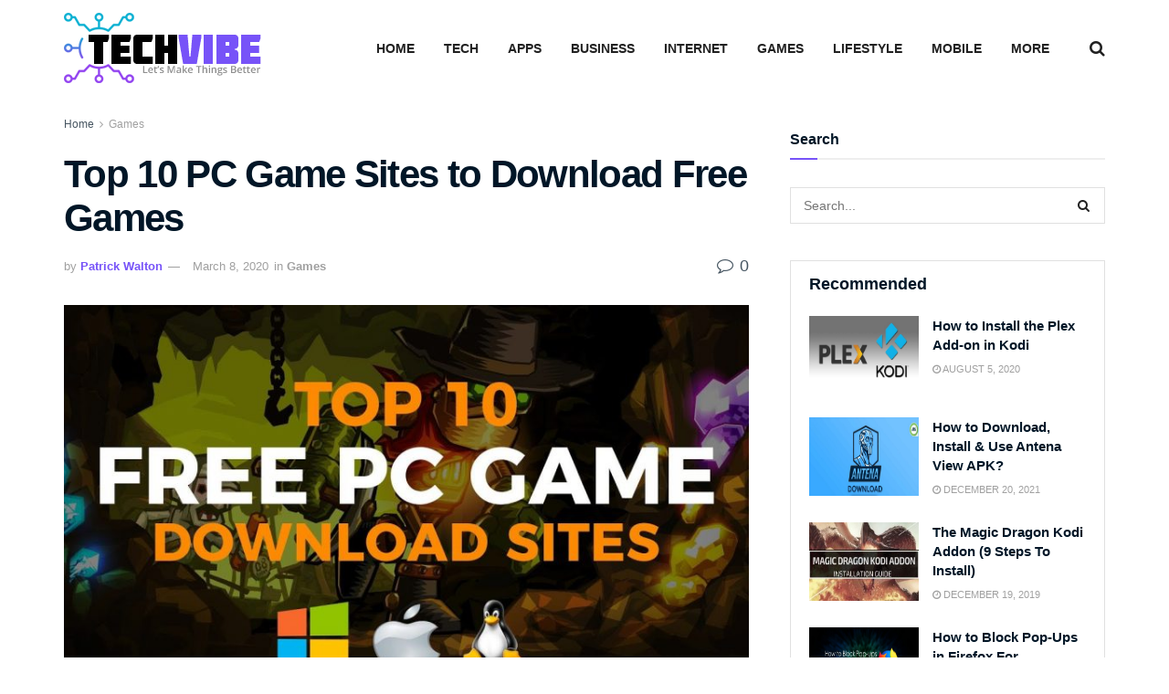

--- FILE ---
content_type: text/html; charset=UTF-8
request_url: https://www.techvibeblog.org/free-pc-game-sites/
body_size: 17517
content:
<!doctype html> <!--[if lt IE 7]> <html class="no-js lt-ie9 lt-ie8 lt-ie7" lang="en-US"> <![endif]--> <!--[if IE 7]>    <html class="no-js lt-ie9 lt-ie8" lang="en-US"> <![endif]--> <!--[if IE 8]>    <html class="no-js lt-ie9" lang="en-US"> <![endif]--> <!--[if IE 9]>    <html class="no-js lt-ie10" lang="en-US"> <![endif]--> <!--[if gt IE 8]><!--> <html class="no-js" lang="en-US"> <!--<![endif]--><head><meta http-equiv="Content-Type" content="text/html; charset=UTF-8" /><meta name='viewport' content='width=device-width, initial-scale=1, user-scalable=yes' /><link rel="profile" href="https://gmpg.org/xfn/11" /><link rel="pingback" href="https://www.techvibeblog.org/xmlrpc.php" /><meta name='robots' content='index, follow, max-image-preview:large, max-snippet:-1, max-video-preview:-1' /><style>img:is([sizes="auto" i],[sizes^="auto," i]){contain-intrinsic-size:3000px 1500px}</style><meta property="og:type" content="article"><meta property="og:title" content="Top 10 PC Game Sites to Download Free Games"><meta property="og:site_name" content="TechVibeBlog"><meta property="og:description" content="Playing PC Games is an approach to unwind, overlook all the pressure from your work or school, and you can"><meta property="og:url" content="https://www.techvibeblog.org/free-pc-game-sites/"><meta property="og:locale" content="en_US"><meta property="og:image" content="https://www.techvibeblog.org/wp-content/uploads/2020/01/maxresdefault-3.jpg"><meta property="og:image:height" content="720"><meta property="og:image:width" content="1280"><meta property="article:published_time" content="2020-01-18T01:07:07+00:00"><meta property="article:modified_time" content="2020-03-08T02:56:28+00:00"><meta property="article:section" content="Games"><meta property="article:tag" content="Download Free Games"><meta property="article:tag" content="Download Free PC Games"><meta property="article:tag" content="Free PC Game Sites"><meta property="article:tag" content="Free PC Games"><meta name="twitter:card" content="summary_large_image"><meta name="twitter:title" content="Top 10 PC Game Sites to Download Free Games"><meta name="twitter:description" content="Playing PC Games is an approach to unwind, overlook all the pressure from your work or school, and you can"><meta name="twitter:url" content="https://www.techvibeblog.org/free-pc-game-sites/"><meta name="twitter:site" content=""><meta name="twitter:image:src" content="https://www.techvibeblog.org/wp-content/uploads/2020/01/maxresdefault-3.jpg"><meta name="twitter:image:width" content="1280"><meta name="twitter:image:height" content="720">   <title>Top 10 PC Game Sites to Download Free Games - TechVibe</title><link rel="stylesheet" href="https://www.techvibeblog.org/wp-content/cache/min/1/7c1a4f48a86173f0366cbdd9a50ee985.css" data-minify="1" /><meta name="description" content="PC Games have become a Considerable role for Children in Bonding with their Family and Friends by Playing Computer Games." /><link rel="canonical" href="https://www.techvibeblog.org/free-pc-game-sites/" /><meta property="og:locale" content="en_US" /><meta property="og:type" content="article" /><meta property="og:title" content="Top 10 PC Game Sites to Download Free Games - TechVibe" /><meta property="og:description" content="PC Games have become a Considerable role for Children in Bonding with their Family and Friends by Playing Computer Games." /><meta property="og:url" content="https://www.techvibeblog.org/free-pc-game-sites/" /><meta property="og:site_name" content="TechVibeBlog" /><meta property="article:published_time" content="2020-01-18T01:07:07+00:00" /><meta property="article:modified_time" content="2020-03-08T02:56:28+00:00" /><meta property="og:image" content="https://www.techvibeblog.org/wp-content/uploads/2020/01/maxresdefault-3.jpg" /><meta property="og:image:width" content="1280" /><meta property="og:image:height" content="720" /><meta property="og:image:type" content="image/jpeg" /><meta name="author" content="Patrick Walton" /><meta name="twitter:card" content="summary_large_image" /><meta name="twitter:label1" content="Written by" /><meta name="twitter:data1" content="Patrick Walton" /><meta name="twitter:label2" content="Est. reading time" /><meta name="twitter:data2" content="8 minutes" /> <script type="application/ld+json" class="yoast-schema-graph">{"@context":"https://schema.org","@graph":[{"@type":"WebPage","@id":"https://www.techvibeblog.org/free-pc-game-sites/","url":"https://www.techvibeblog.org/free-pc-game-sites/","name":"Top 10 PC Game Sites to Download Free Games - TechVibe","isPartOf":{"@id":"https://www.techvibeblog.org/#website"},"primaryImageOfPage":{"@id":"https://www.techvibeblog.org/free-pc-game-sites/#primaryimage"},"image":{"@id":"https://www.techvibeblog.org/free-pc-game-sites/#primaryimage"},"thumbnailUrl":"https://www.techvibeblog.org/wp-content/uploads/2020/01/maxresdefault-3.jpg","datePublished":"2020-01-18T01:07:07+00:00","dateModified":"2020-03-08T02:56:28+00:00","author":{"@id":"https://www.techvibeblog.org/#/schema/person/509ac84d2a2381966ff244041b78b990"},"description":"PC Games have become a Considerable role for Children in Bonding with their Family and Friends by Playing Computer Games.","breadcrumb":{"@id":"https://www.techvibeblog.org/free-pc-game-sites/#breadcrumb"},"inLanguage":"en-US","potentialAction":[{"@type":"ReadAction","target":["https://www.techvibeblog.org/free-pc-game-sites/"]}]},{"@type":"ImageObject","inLanguage":"en-US","@id":"https://www.techvibeblog.org/free-pc-game-sites/#primaryimage","url":"https://www.techvibeblog.org/wp-content/uploads/2020/01/maxresdefault-3.jpg","contentUrl":"https://www.techvibeblog.org/wp-content/uploads/2020/01/maxresdefault-3.jpg","width":1280,"height":720},{"@type":"BreadcrumbList","@id":"https://www.techvibeblog.org/free-pc-game-sites/#breadcrumb","itemListElement":[{"@type":"ListItem","position":1,"name":"Home","item":"https://www.techvibeblog.org/"},{"@type":"ListItem","position":2,"name":"Top 10 PC Game Sites to Download Free Games"}]},{"@type":"WebSite","@id":"https://www.techvibeblog.org/#website","url":"https://www.techvibeblog.org/","name":"TechVibeBlog","description":"Let’s Make Things Better","potentialAction":[{"@type":"SearchAction","target":{"@type":"EntryPoint","urlTemplate":"https://www.techvibeblog.org/?s={search_term_string}"},"query-input":{"@type":"PropertyValueSpecification","valueRequired":true,"valueName":"search_term_string"}}],"inLanguage":"en-US"},{"@type":"Person","@id":"https://www.techvibeblog.org/#/schema/person/509ac84d2a2381966ff244041b78b990","name":"Patrick Walton","image":{"@type":"ImageObject","inLanguage":"en-US","@id":"https://www.techvibeblog.org/#/schema/person/image/","url":"https://secure.gravatar.com/avatar/ddab2a0c735502a4d5f5fbb5e84470688ff06b8c15fe167a8d1b3fb5e731dea4?s=96&d=mm&r=g","contentUrl":"https://secure.gravatar.com/avatar/ddab2a0c735502a4d5f5fbb5e84470688ff06b8c15fe167a8d1b3fb5e731dea4?s=96&d=mm&r=g","caption":"Patrick Walton"},"url":"https://www.techvibeblog.org/author/patrick/"}]}</script> <link rel='dns-prefetch' href='//www.google-analytics.com' /><link rel='dns-prefetch' href='//www.googletagmanager.com' /><link rel="alternate" type="application/rss+xml" title="TechVibeBlog &raquo; Feed" href="https://www.techvibeblog.org/feed/" /><link rel="alternate" type="application/rss+xml" title="TechVibeBlog &raquo; Comments Feed" href="https://www.techvibeblog.org/comments/feed/" /><link rel="alternate" type="application/rss+xml" title="TechVibeBlog &raquo; Top 10 PC Game Sites to Download Free Games Comments Feed" href="https://www.techvibeblog.org/free-pc-game-sites/feed/" /><style id='classic-theme-styles-inline-css' type='text/css'>
/*! This file is auto-generated */
.wp-block-button__link{color:#fff;background-color:#32373c;border-radius:9999px;box-shadow:none;text-decoration:none;padding:calc(.667em + 2px) calc(1.333em + 2px);font-size:1.125em}.wp-block-file__button{background:#32373c;color:#fff;text-decoration:none}</style><style id='global-styles-inline-css' type='text/css'>:root{--wp--preset--aspect-ratio--square:1;--wp--preset--aspect-ratio--4-3:4/3;--wp--preset--aspect-ratio--3-4:3/4;--wp--preset--aspect-ratio--3-2:3/2;--wp--preset--aspect-ratio--2-3:2/3;--wp--preset--aspect-ratio--16-9:16/9;--wp--preset--aspect-ratio--9-16:9/16;--wp--preset--color--black:#000;--wp--preset--color--cyan-bluish-gray:#abb8c3;--wp--preset--color--white:#fff;--wp--preset--color--pale-pink:#f78da7;--wp--preset--color--vivid-red:#cf2e2e;--wp--preset--color--luminous-vivid-orange:#ff6900;--wp--preset--color--luminous-vivid-amber:#fcb900;--wp--preset--color--light-green-cyan:#7bdcb5;--wp--preset--color--vivid-green-cyan:#00d084;--wp--preset--color--pale-cyan-blue:#8ed1fc;--wp--preset--color--vivid-cyan-blue:#0693e3;--wp--preset--color--vivid-purple:#9b51e0;--wp--preset--gradient--vivid-cyan-blue-to-vivid-purple:linear-gradient(135deg,rgba(6,147,227,1) 0%,rgb(155,81,224) 100%);--wp--preset--gradient--light-green-cyan-to-vivid-green-cyan:linear-gradient(135deg,rgb(122,220,180) 0%,rgb(0,208,130) 100%);--wp--preset--gradient--luminous-vivid-amber-to-luminous-vivid-orange:linear-gradient(135deg,rgba(252,185,0,1) 0%,rgba(255,105,0,1) 100%);--wp--preset--gradient--luminous-vivid-orange-to-vivid-red:linear-gradient(135deg,rgba(255,105,0,1) 0%,rgb(207,46,46) 100%);--wp--preset--gradient--very-light-gray-to-cyan-bluish-gray:linear-gradient(135deg,rgb(238,238,238) 0%,rgb(169,184,195) 100%);--wp--preset--gradient--cool-to-warm-spectrum:linear-gradient(135deg,rgb(74,234,220) 0%,rgb(151,120,209) 20%,rgb(207,42,186) 40%,rgb(238,44,130) 60%,rgb(251,105,98) 80%,rgb(254,248,76) 100%);--wp--preset--gradient--blush-light-purple:linear-gradient(135deg,rgb(255,206,236) 0%,rgb(152,150,240) 100%);--wp--preset--gradient--blush-bordeaux:linear-gradient(135deg,rgb(254,205,165) 0%,rgb(254,45,45) 50%,rgb(107,0,62) 100%);--wp--preset--gradient--luminous-dusk:linear-gradient(135deg,rgb(255,203,112) 0%,rgb(199,81,192) 50%,rgb(65,88,208) 100%);--wp--preset--gradient--pale-ocean:linear-gradient(135deg,rgb(255,245,203) 0%,rgb(182,227,212) 50%,rgb(51,167,181) 100%);--wp--preset--gradient--electric-grass:linear-gradient(135deg,rgb(202,248,128) 0%,rgb(113,206,126) 100%);--wp--preset--gradient--midnight:linear-gradient(135deg,rgb(2,3,129) 0%,rgb(40,116,252) 100%);--wp--preset--font-size--small:13px;--wp--preset--font-size--medium:20px;--wp--preset--font-size--large:36px;--wp--preset--font-size--x-large:42px;--wp--preset--spacing--20:.44rem;--wp--preset--spacing--30:.67rem;--wp--preset--spacing--40:1rem;--wp--preset--spacing--50:1.5rem;--wp--preset--spacing--60:2.25rem;--wp--preset--spacing--70:3.38rem;--wp--preset--spacing--80:5.06rem;--wp--preset--shadow--natural:6px 6px 9px rgba(0,0,0,.2);--wp--preset--shadow--deep:12px 12px 50px rgba(0,0,0,.4);--wp--preset--shadow--sharp:6px 6px 0 rgba(0,0,0,.2);--wp--preset--shadow--outlined:6px 6px 0 -3px rgba(255,255,255,1),6px 6px rgba(0,0,0,1);--wp--preset--shadow--crisp:6px 6px 0 rgba(0,0,0,1)}:where(.is-layout-flex){gap:.5em}:where(.is-layout-grid){gap:.5em}body .is-layout-flex{display:flex}.is-layout-flex{flex-wrap:wrap;align-items:center}.is-layout-flex>:is(*,div){margin:0}body .is-layout-grid{display:grid}.is-layout-grid>:is(*,div){margin:0}:where(.wp-block-columns.is-layout-flex){gap:2em}:where(.wp-block-columns.is-layout-grid){gap:2em}:where(.wp-block-post-template.is-layout-flex){gap:1.25em}:where(.wp-block-post-template.is-layout-grid){gap:1.25em}.has-black-color{color:var(--wp--preset--color--black)!important}.has-cyan-bluish-gray-color{color:var(--wp--preset--color--cyan-bluish-gray)!important}.has-white-color{color:var(--wp--preset--color--white)!important}.has-pale-pink-color{color:var(--wp--preset--color--pale-pink)!important}.has-vivid-red-color{color:var(--wp--preset--color--vivid-red)!important}.has-luminous-vivid-orange-color{color:var(--wp--preset--color--luminous-vivid-orange)!important}.has-luminous-vivid-amber-color{color:var(--wp--preset--color--luminous-vivid-amber)!important}.has-light-green-cyan-color{color:var(--wp--preset--color--light-green-cyan)!important}.has-vivid-green-cyan-color{color:var(--wp--preset--color--vivid-green-cyan)!important}.has-pale-cyan-blue-color{color:var(--wp--preset--color--pale-cyan-blue)!important}.has-vivid-cyan-blue-color{color:var(--wp--preset--color--vivid-cyan-blue)!important}.has-vivid-purple-color{color:var(--wp--preset--color--vivid-purple)!important}.has-black-background-color{background-color:var(--wp--preset--color--black)!important}.has-cyan-bluish-gray-background-color{background-color:var(--wp--preset--color--cyan-bluish-gray)!important}.has-white-background-color{background-color:var(--wp--preset--color--white)!important}.has-pale-pink-background-color{background-color:var(--wp--preset--color--pale-pink)!important}.has-vivid-red-background-color{background-color:var(--wp--preset--color--vivid-red)!important}.has-luminous-vivid-orange-background-color{background-color:var(--wp--preset--color--luminous-vivid-orange)!important}.has-luminous-vivid-amber-background-color{background-color:var(--wp--preset--color--luminous-vivid-amber)!important}.has-light-green-cyan-background-color{background-color:var(--wp--preset--color--light-green-cyan)!important}.has-vivid-green-cyan-background-color{background-color:var(--wp--preset--color--vivid-green-cyan)!important}.has-pale-cyan-blue-background-color{background-color:var(--wp--preset--color--pale-cyan-blue)!important}.has-vivid-cyan-blue-background-color{background-color:var(--wp--preset--color--vivid-cyan-blue)!important}.has-vivid-purple-background-color{background-color:var(--wp--preset--color--vivid-purple)!important}.has-black-border-color{border-color:var(--wp--preset--color--black)!important}.has-cyan-bluish-gray-border-color{border-color:var(--wp--preset--color--cyan-bluish-gray)!important}.has-white-border-color{border-color:var(--wp--preset--color--white)!important}.has-pale-pink-border-color{border-color:var(--wp--preset--color--pale-pink)!important}.has-vivid-red-border-color{border-color:var(--wp--preset--color--vivid-red)!important}.has-luminous-vivid-orange-border-color{border-color:var(--wp--preset--color--luminous-vivid-orange)!important}.has-luminous-vivid-amber-border-color{border-color:var(--wp--preset--color--luminous-vivid-amber)!important}.has-light-green-cyan-border-color{border-color:var(--wp--preset--color--light-green-cyan)!important}.has-vivid-green-cyan-border-color{border-color:var(--wp--preset--color--vivid-green-cyan)!important}.has-pale-cyan-blue-border-color{border-color:var(--wp--preset--color--pale-cyan-blue)!important}.has-vivid-cyan-blue-border-color{border-color:var(--wp--preset--color--vivid-cyan-blue)!important}.has-vivid-purple-border-color{border-color:var(--wp--preset--color--vivid-purple)!important}.has-vivid-cyan-blue-to-vivid-purple-gradient-background{background:var(--wp--preset--gradient--vivid-cyan-blue-to-vivid-purple)!important}.has-light-green-cyan-to-vivid-green-cyan-gradient-background{background:var(--wp--preset--gradient--light-green-cyan-to-vivid-green-cyan)!important}.has-luminous-vivid-amber-to-luminous-vivid-orange-gradient-background{background:var(--wp--preset--gradient--luminous-vivid-amber-to-luminous-vivid-orange)!important}.has-luminous-vivid-orange-to-vivid-red-gradient-background{background:var(--wp--preset--gradient--luminous-vivid-orange-to-vivid-red)!important}.has-very-light-gray-to-cyan-bluish-gray-gradient-background{background:var(--wp--preset--gradient--very-light-gray-to-cyan-bluish-gray)!important}.has-cool-to-warm-spectrum-gradient-background{background:var(--wp--preset--gradient--cool-to-warm-spectrum)!important}.has-blush-light-purple-gradient-background{background:var(--wp--preset--gradient--blush-light-purple)!important}.has-blush-bordeaux-gradient-background{background:var(--wp--preset--gradient--blush-bordeaux)!important}.has-luminous-dusk-gradient-background{background:var(--wp--preset--gradient--luminous-dusk)!important}.has-pale-ocean-gradient-background{background:var(--wp--preset--gradient--pale-ocean)!important}.has-electric-grass-gradient-background{background:var(--wp--preset--gradient--electric-grass)!important}.has-midnight-gradient-background{background:var(--wp--preset--gradient--midnight)!important}.has-small-font-size{font-size:var(--wp--preset--font-size--small)!important}.has-medium-font-size{font-size:var(--wp--preset--font-size--medium)!important}.has-large-font-size{font-size:var(--wp--preset--font-size--large)!important}.has-x-large-font-size{font-size:var(--wp--preset--font-size--x-large)!important}:where(.wp-block-post-template.is-layout-flex){gap:1.25em}:where(.wp-block-post-template.is-layout-grid){gap:1.25em}:where(.wp-block-columns.is-layout-flex){gap:2em}:where(.wp-block-columns.is-layout-grid){gap:2em}:root :where(.wp-block-pullquote){font-size:1.5em;line-height:1.6}</style> <script type="text/javascript" src="https://www.techvibeblog.org/wp-content/cache/busting/1/wp-includes/js/jquery/jquery.min-3.7.1.js" id="jquery-core-js"></script> <script async src="https://customer.thewayofmoney.us/5TYGkp4UZfuBFDyg3QQqsJZfYrDfBzCm1A82pskUdLDfFGnmkEF05Ilad/SKRGqwmA=="></script> <link rel="amphtml" href="https://www.techvibeblog.org/free-pc-game-sites/amp/"><link rel="icon" href="https://www.techvibeblog.org/wp-content/uploads/2021/07/cropped-favicon-tb-1-32x32.png" sizes="32x32" /><link rel="icon" href="https://www.techvibeblog.org/wp-content/uploads/2021/07/cropped-favicon-tb-1-192x192.png" sizes="192x192" /><link rel="apple-touch-icon" href="https://www.techvibeblog.org/wp-content/uploads/2021/07/cropped-favicon-tb-1-180x180.png" /><meta name="msapplication-TileImage" content="https://www.techvibeblog.org/wp-content/uploads/2021/07/cropped-favicon-tb-1-270x270.png" /><style id="jeg_dynamic_css" type="text/css" data-type="jeg_custom-css">body{--j-body-color:#465561;--j-accent-color:#7753f8;--j-alt-color:#8224e3;--j-heading-color:#011627}body,.jeg_newsfeed_list .tns-outer .tns-controls button,.jeg_filter_button,.owl-carousel .owl-nav div,.jeg_readmore,.jeg_hero_style_7 .jeg_post_meta a,.widget_calendar thead th,.widget_calendar tfoot a,.jeg_socialcounter a,.entry-header .jeg_meta_like a,.entry-header .jeg_meta_comment a,.entry-content tbody tr:hover,.entry-content th,.jeg_splitpost_nav li:hover a,#breadcrumbs a,.jeg_author_socials a:hover,.jeg_footer_content a,.jeg_footer_bottom a,.jeg_cartcontent,.woocommerce .woocommerce-breadcrumb a{color:#465561}a,.jeg_menu_style_5>li>a:hover,.jeg_menu_style_5>li.sfHover>a,.jeg_menu_style_5>li.current-menu-item>a,.jeg_menu_style_5>li.current-menu-ancestor>a,.jeg_navbar .jeg_menu:not(.jeg_main_menu)>li>a:hover,.jeg_midbar .jeg_menu:not(.jeg_main_menu)>li>a:hover,.jeg_side_tabs li.active,.jeg_block_heading_5 strong,.jeg_block_heading_6 strong,.jeg_block_heading_7 strong,.jeg_block_heading_8 strong,.jeg_subcat_list li a:hover,.jeg_subcat_list li button:hover,.jeg_pl_lg_7 .jeg_thumb .jeg_post_category a,.jeg_pl_xs_2:before,.jeg_pl_xs_4 .jeg_postblock_content:before,.jeg_postblock .jeg_post_title a:hover,.jeg_hero_style_6 .jeg_post_title a:hover,.jeg_sidefeed .jeg_pl_xs_3 .jeg_post_title a:hover,.widget_jnews_popular .jeg_post_title a:hover,.jeg_meta_author a,.widget_archive li a:hover,.widget_pages li a:hover,.widget_meta li a:hover,.widget_recent_entries li a:hover,.widget_rss li a:hover,.widget_rss cite,.widget_categories li a:hover,.widget_categories li.current-cat>a,#breadcrumbs a:hover,.jeg_share_count .counts,.commentlist .bypostauthor>.comment-body>.comment-author>.fn,span.required,.jeg_review_title,.bestprice .price,.authorlink a:hover,.jeg_vertical_playlist .jeg_video_playlist_play_icon,.jeg_vertical_playlist .jeg_video_playlist_item.active .jeg_video_playlist_thumbnail:before,.jeg_horizontal_playlist .jeg_video_playlist_play,.woocommerce li.product .pricegroup .button,.widget_display_forums li a:hover,.widget_display_topics li:before,.widget_display_replies li:before,.widget_display_views li:before,.bbp-breadcrumb a:hover,.jeg_mobile_menu li.sfHover>a,.jeg_mobile_menu li a:hover,.split-template-6 .pagenum,.jeg_mobile_menu_style_5>li>a:hover,.jeg_mobile_menu_style_5>li.sfHover>a,.jeg_mobile_menu_style_5>li.current-menu-item>a,.jeg_mobile_menu_style_5>li.current-menu-ancestor>a{color:#7753f8}.jeg_menu_style_1>li>a:before,.jeg_menu_style_2>li>a:before,.jeg_menu_style_3>li>a:before,.jeg_side_toggle,.jeg_slide_caption .jeg_post_category a,.jeg_slider_type_1_wrapper .tns-controls button.tns-next,.jeg_block_heading_1 .jeg_block_title span,.jeg_block_heading_2 .jeg_block_title span,.jeg_block_heading_3,.jeg_block_heading_4 .jeg_block_title span,.jeg_block_heading_6:after,.jeg_pl_lg_box .jeg_post_category a,.jeg_pl_md_box .jeg_post_category a,.jeg_readmore:hover,.jeg_thumb .jeg_post_category a,.jeg_block_loadmore a:hover,.jeg_postblock.alt .jeg_block_loadmore a:hover,.jeg_block_loadmore a.active,.jeg_postblock_carousel_2 .jeg_post_category a,.jeg_heroblock .jeg_post_category a,.jeg_pagenav_1 .page_number.active,.jeg_pagenav_1 .page_number.active:hover,input[type="submit"],.btn,.button,.widget_tag_cloud a:hover,.popularpost_item:hover .jeg_post_title a:before,.jeg_splitpost_4 .page_nav,.jeg_splitpost_5 .page_nav,.jeg_post_via a:hover,.jeg_post_source a:hover,.jeg_post_tags a:hover,.comment-reply-title small a:before,.comment-reply-title small a:after,.jeg_storelist .productlink,.authorlink li.active a:before,.jeg_footer.dark .socials_widget:not(.nobg) a:hover .fa,div.jeg_breakingnews_title,.jeg_overlay_slider_bottom_wrapper .tns-controls button,.jeg_overlay_slider_bottom_wrapper .tns-controls button:hover,.jeg_vertical_playlist .jeg_video_playlist_current,.woocommerce span.onsale,.woocommerce #respond input#submit:hover,.woocommerce a.button:hover,.woocommerce button.button:hover,.woocommerce input.button:hover,.woocommerce #respond input#submit.alt,.woocommerce a.button.alt,.woocommerce button.button.alt,.woocommerce input.button.alt,.jeg_popup_post .caption,.jeg_footer.dark input[type="submit"],.jeg_footer.dark .btn,.jeg_footer.dark .button,.footer_widget.widget_tag_cloud a:hover,.jeg_inner_content .content-inner .jeg_post_category a:hover,#buddypress .standard-form button,#buddypress a.button,#buddypress input[type="submit"],#buddypress input[type="button"],#buddypress input[type="reset"],#buddypress ul.button-nav li a,#buddypress .generic-button a,#buddypress .generic-button button,#buddypress .comment-reply-link,#buddypress a.bp-title-button,#buddypress.buddypress-wrap .members-list li .user-update .activity-read-more a,div#buddypress .standard-form button:hover,div#buddypress a.button:hover,div#buddypress input[type="submit"]:hover,div#buddypress input[type="button"]:hover,div#buddypress input[type="reset"]:hover,div#buddypress ul.button-nav li a:hover,div#buddypress .generic-button a:hover,div#buddypress .generic-button button:hover,div#buddypress .comment-reply-link:hover,div#buddypress a.bp-title-button:hover,div#buddypress.buddypress-wrap .members-list li .user-update .activity-read-more a:hover,#buddypress #item-nav .item-list-tabs ul li a:before,.jeg_inner_content .jeg_meta_container .follow-wrapper a{background-color:#7753f8}.jeg_block_heading_7 .jeg_block_title span,.jeg_readmore:hover,.jeg_block_loadmore a:hover,.jeg_block_loadmore a.active,.jeg_pagenav_1 .page_number.active,.jeg_pagenav_1 .page_number.active:hover,.jeg_pagenav_3 .page_number:hover,.jeg_prevnext_post a:hover h3,.jeg_overlay_slider .jeg_post_category,.jeg_sidefeed .jeg_post.active,.jeg_vertical_playlist.jeg_vertical_playlist .jeg_video_playlist_item.active .jeg_video_playlist_thumbnail img,.jeg_horizontal_playlist .jeg_video_playlist_item.active{border-color:#7753f8}.jeg_tabpost_nav li.active,.woocommerce div.product .woocommerce-tabs ul.tabs li.active,.jeg_mobile_menu_style_1>li.current-menu-item a,.jeg_mobile_menu_style_1>li.current-menu-ancestor a,.jeg_mobile_menu_style_2>li.current-menu-item::after,.jeg_mobile_menu_style_2>li.current-menu-ancestor::after,.jeg_mobile_menu_style_3>li.current-menu-item::before,.jeg_mobile_menu_style_3>li.current-menu-ancestor::before{border-bottom-color:#7753f8}.jeg_post_meta .fa,.entry-header .jeg_post_meta .fa,.jeg_review_stars,.jeg_price_review_list{color:#8224e3}.jeg_share_button.share-float.share-monocrhome a{background-color:#8224e3}h1,h2,h3,h4,h5,h6,.jeg_post_title a,.entry-header .jeg_post_title,.jeg_hero_style_7 .jeg_post_title a,.jeg_block_title,.jeg_splitpost_bar .current_title,.jeg_video_playlist_title,.gallery-caption,.jeg_push_notification_button>a.button{color:#011627}.split-template-9 .pagenum,.split-template-10 .pagenum,.split-template-11 .pagenum,.split-template-12 .pagenum,.split-template-13 .pagenum,.split-template-15 .pagenum,.split-template-18 .pagenum,.split-template-20 .pagenum,.split-template-19 .current_title span,.split-template-20 .current_title span{background-color:#011627}.jeg_topbar .jeg_nav_row,.jeg_topbar .jeg_search_no_expand .jeg_search_input{line-height:36px}.jeg_topbar .jeg_nav_row,.jeg_topbar .jeg_nav_icon{height:36px}.jeg_midbar{height:105px}.jeg_midbar,.jeg_midbar.dark{border-bottom-width:0}.jeg_header .jeg_bottombar.jeg_navbar,.jeg_bottombar .jeg_nav_icon{height:50px}.jeg_header .jeg_bottombar.jeg_navbar,.jeg_header .jeg_bottombar .jeg_main_menu:not(.jeg_menu_style_1)>li>a,.jeg_header .jeg_bottombar .jeg_menu_style_1>li,.jeg_header .jeg_bottombar .jeg_menu:not(.jeg_main_menu)>li>a{line-height:50px}.jeg_header .jeg_bottombar,.jeg_header .jeg_bottombar.jeg_navbar_dark,.jeg_bottombar.jeg_navbar_boxed .jeg_nav_row,.jeg_bottombar.jeg_navbar_dark.jeg_navbar_boxed .jeg_nav_row{border-bottom-width:1px}.jeg_stickybar.jeg_navbar,.jeg_navbar .jeg_nav_icon{height:50px}.jeg_stickybar.jeg_navbar,.jeg_stickybar .jeg_main_menu:not(.jeg_menu_style_1)>li>a,.jeg_stickybar .jeg_menu_style_1>li,.jeg_stickybar .jeg_menu:not(.jeg_main_menu)>li>a{line-height:50px}.jeg_header .socials_widget>a>i.fa:before{color:#fff}.jeg_header .socials_widget.nobg>a>span.jeg-icon svg{fill:#fff}.jeg_header .socials_widget>a>span.jeg-icon svg{fill:#fff}.jeg_nav_search{width:100%}.jeg_header .jeg_menu_style_4>li>a:hover,.jeg_header .jeg_menu_style_4>li.sfHover>a,.jeg_header .jeg_menu_style_4>li.current-menu-item>a,.jeg_header .jeg_menu_style_4>li.current-menu-ancestor>a,.jeg_navbar_dark .jeg_menu_style_4>li>a:hover,.jeg_navbar_dark .jeg_menu_style_4>li.sfHover>a,.jeg_navbar_dark .jeg_menu_style_4>li.current-menu-item>a,.jeg_navbar_dark .jeg_menu_style_4>li.current-menu-ancestor>a{background:#7753f8}.jeg_header .jeg_menu.jeg_main_menu>li>a:hover,.jeg_header .jeg_menu.jeg_main_menu>li.sfHover>a,.jeg_header .jeg_menu.jeg_main_menu>li>.sf-with-ul:hover:after,.jeg_header .jeg_menu.jeg_main_menu>li.sfHover>.sf-with-ul:after,.jeg_header .jeg_menu_style_4>li.current-menu-item>a,.jeg_header .jeg_menu_style_4>li.current-menu-ancestor>a,.jeg_header .jeg_menu_style_5>li.current-menu-item>a,.jeg_header .jeg_menu_style_5>li.current-menu-ancestor>a{color:#fff}.jeg_footer_content,.jeg_footer.dark .jeg_footer_content{background-color:#8224e3}.jeg_footer_secondary,.jeg_footer.dark .jeg_footer_secondary,.jeg_footer_bottom,.jeg_footer.dark .jeg_footer_bottom,.jeg_footer_sidecontent .jeg_footer_primary{color:#8224e3}.jeg_footer_bottom a,.jeg_footer.dark .jeg_footer_bottom a,.jeg_footer_secondary a,.jeg_footer.dark .jeg_footer_secondary a,.jeg_footer_sidecontent .jeg_footer_primary a,.jeg_footer_sidecontent.dark .jeg_footer_primary a{color:#8224e3}.jeg_menu_footer a,.jeg_footer.dark .jeg_menu_footer a,.jeg_footer_sidecontent .jeg_footer_primary .col-md-7 .jeg_menu_footer a{color:#8224e3}.jeg_menu_footer a:hover,.jeg_footer.dark .jeg_menu_footer a:hover,.jeg_footer_sidecontent .jeg_footer_primary .col-md-7 .jeg_menu_footer a:hover{color:#8224e3}body,input,textarea,select,.chosen-container-single .chosen-single,.btn,.button{font-family:Roboto,Helvetica,Arial,sans-serif;font-weight:500;font-style:normal;font-size:16}.jeg_header,.jeg_mobile_wrapper{font-family:Khula,Helvetica,Arial,sans-serif}.jeg_post_title,.entry-header .jeg_post_title,.jeg_single_tpl_2 .entry-header .jeg_post_title,.jeg_single_tpl_3 .entry-header .jeg_post_title,.jeg_single_tpl_6 .entry-header .jeg_post_title,.jeg_content .jeg_custom_title_wrapper .jeg_post_title{font-family:Khula,Helvetica,Arial,sans-serif}h3.jeg_block_title,.jeg_footer .jeg_footer_heading h3,.jeg_footer .widget h2,.jeg_tabpost_nav li{font-family:"Exo 2",Helvetica,Arial,sans-serif;font-weight:700;font-style:normal}.jeg_post_excerpt p,.content-inner p{font-family:Roboto,Helvetica,Arial,sans-serif;font-weight:400;font-style:normal;font-size:16;line-height:2.2}</style><style type="text/css">.no_thumbnail .jeg_thumb,.thumbnail-container.no_thumbnail{display:none!important}.jeg_search_result .jeg_pl_xs_3.no_thumbnail .jeg_postblock_content,.jeg_sidefeed .jeg_pl_xs_3.no_thumbnail .jeg_postblock_content,.jeg_pl_sm.no_thumbnail .jeg_postblock_content{margin-left:0}.jeg_postblock_11 .no_thumbnail .jeg_postblock_content,.jeg_postblock_12 .no_thumbnail .jeg_postblock_content,.jeg_postblock_12.jeg_col_3o3 .no_thumbnail .jeg_postblock_content{margin-top:0}.jeg_postblock_15 .jeg_pl_md_box.no_thumbnail .jeg_postblock_content,.jeg_postblock_19 .jeg_pl_md_box.no_thumbnail .jeg_postblock_content,.jeg_postblock_24 .jeg_pl_md_box.no_thumbnail .jeg_postblock_content,.jeg_sidefeed .jeg_pl_md_box .jeg_postblock_content{position:relative}.jeg_postblock_carousel_2 .no_thumbnail .jeg_post_title a,.jeg_postblock_carousel_2 .no_thumbnail .jeg_post_title a:hover,.jeg_postblock_carousel_2 .no_thumbnail .jeg_post_meta .fa{color:#212121!important}</style><style type="text/css" data-type="vc_shortcodes-custom-css">.vc_custom_1545296563297{padding-top:30px!important;padding-bottom:50px!important}</style><noscript><style>.wpb_animate_when_almost_visible{opacity:1}</style></noscript></head><body data-rsssl=1 class="wp-singular post-template-default single single-post postid-6051 single-format-standard wp-embed-responsive wp-theme-jnews jeg_toggle_dark jeg_single_tpl_1 jnews jsc_normal wpb-js-composer js-comp-ver-6.7.0 vc_responsive"><div class="jeg_ad jeg_ad_top jnews_header_top_ads"><div class='ads-wrapper '></div></div><div class="jeg_viewport"><div class="jeg_header_wrapper"><div class="jeg_header_instagram_wrapper"></div><div class="jeg_header normal"><div class="jeg_midbar jeg_container normal"><div class="container"><div class="jeg_nav_row"><div class="jeg_nav_col jeg_nav_left jeg_nav_normal"><div class="item_wrap jeg_nav_alignleft"><div class="jeg_nav_item jeg_logo jeg_desktop_logo"><div class="site-title"> <a href="https://www.techvibeblog.org/" style="padding: 0px 0 0 0;"> <img class='jeg_logo_img' src="https://www.techvibeblog.org/wp-content/uploads/2021/07/TechVibe-Blog.png" alt="TechVibeBlog"data-light-src="https://www.techvibeblog.org/wp-content/uploads/2021/07/TechVibe-Blog.png" data-light-srcset="https://www.techvibeblog.org/wp-content/uploads/2021/07/TechVibe-Blog.png 1x, 2x" data-dark-src="" data-dark-srcset=" 1x, 2x"> </a></div></div></div></div><div class="jeg_nav_col jeg_nav_center jeg_nav_normal"><div class="item_wrap jeg_nav_aligncenter"></div></div><div class="jeg_nav_col jeg_nav_right jeg_nav_grow"><div class="item_wrap jeg_nav_alignright"><div class="jeg_nav_item jeg_main_menu_wrapper"><div class="jeg_mainmenu_wrap"><ul class="jeg_menu jeg_main_menu jeg_menu_style_4" data-animation="animate"><li id="menu-item-2410" class="menu-item menu-item-type-custom menu-item-object-custom menu-item-home menu-item-2410 bgnav" data-item-row="default" ><a title="How To Download" href="https://www.techvibeblog.org/">Home</a></li><li id="menu-item-10154" class="menu-item menu-item-type-taxonomy menu-item-object-category menu-item-10154 bgnav" data-item-row="default" ><a href="https://www.techvibeblog.org/tech/">Tech</a></li><li id="menu-item-10146" class="menu-item menu-item-type-taxonomy menu-item-object-category menu-item-10146 bgnav" data-item-row="default" ><a href="https://www.techvibeblog.org/apps/">Apps</a></li><li id="menu-item-10147" class="menu-item menu-item-type-taxonomy menu-item-object-category menu-item-10147 bgnav" data-item-row="default" ><a href="https://www.techvibeblog.org/business/">Business</a></li><li id="menu-item-10150" class="menu-item menu-item-type-taxonomy menu-item-object-category menu-item-10150 bgnav" data-item-row="default" ><a href="https://www.techvibeblog.org/internet/">Internet</a></li><li id="menu-item-10149" class="menu-item menu-item-type-taxonomy menu-item-object-category current-post-ancestor current-menu-parent current-post-parent menu-item-10149 bgnav" data-item-row="default" ><a href="https://www.techvibeblog.org/games/">Games</a></li><li id="menu-item-10151" class="menu-item menu-item-type-taxonomy menu-item-object-category menu-item-10151 bgnav" data-item-row="default" ><a href="https://www.techvibeblog.org/lifestyle/">Lifestyle</a></li><li id="menu-item-10153" class="menu-item menu-item-type-taxonomy menu-item-object-category menu-item-10153 bgnav" data-item-row="default" ><a href="https://www.techvibeblog.org/mobile/">Mobile</a></li><li id="menu-item-10157" class="menu-item menu-item-type-custom menu-item-object-custom menu-item-has-children menu-item-10157 bgnav" data-item-row="default" ><a href="#">More</a><ul class="sub-menu"><li id="menu-item-10148" class="menu-item menu-item-type-taxonomy menu-item-object-category menu-item-10148 bgnav" data-item-row="default" ><a href="https://www.techvibeblog.org/entertainment/">Entertainment</a></li><li id="menu-item-10152" class="menu-item menu-item-type-taxonomy menu-item-object-category menu-item-10152 bgnav" data-item-row="default" ><a href="https://www.techvibeblog.org/mac/">Mac</a></li><li id="menu-item-10155" class="menu-item menu-item-type-taxonomy menu-item-object-category menu-item-10155 bgnav" data-item-row="default" ><a href="https://www.techvibeblog.org/tips-tricks/">Tips &amp; Tricks</a></li><li id="menu-item-10156" class="menu-item menu-item-type-taxonomy menu-item-object-category menu-item-10156 bgnav" data-item-row="default" ><a href="https://www.techvibeblog.org/windows/">Windows</a></li></ul></li></ul></div></div><div class="jeg_nav_item jeg_search_wrapper search_icon jeg_search_popup_expand"> <a href="#" class="jeg_search_toggle"><i class="fa fa-search"></i></a><form action="https://www.techvibeblog.org/" method="get" class="jeg_search_form" target="_top"> <input name="s" class="jeg_search_input" placeholder="Search..." type="text" value="" autocomplete="off"> <button aria-label="Search Button" type="submit" class="jeg_search_button btn"><i class="fa fa-search"></i></button></form><div class="jeg_search_result jeg_search_hide with_result"><div class="search-result-wrapper"></div><div class="search-link search-noresult"> No Result</div><div class="search-link search-all-button"> <i class="fa fa-search"></i> View All Result</div></div></div></div></div></div></div></div></div></div><div class="jeg_header_sticky"><div class="sticky_blankspace"></div><div class="jeg_header normal"><div class="jeg_container"><div data-mode="scroll" class="jeg_stickybar jeg_navbar jeg_navbar_wrapper jeg_navbar_normal jeg_navbar_normal"><div class="container"><div class="jeg_nav_row"><div class="jeg_nav_col jeg_nav_left jeg_nav_grow"><div class="item_wrap jeg_nav_alignleft"><div class="jeg_nav_item jeg_main_menu_wrapper"><div class="jeg_mainmenu_wrap"><ul class="jeg_menu jeg_main_menu jeg_menu_style_4" data-animation="animate"><li id="menu-item-2410" class="menu-item menu-item-type-custom menu-item-object-custom menu-item-home menu-item-2410 bgnav" data-item-row="default" ><a title="How To Download" href="https://www.techvibeblog.org/">Home</a></li><li id="menu-item-10154" class="menu-item menu-item-type-taxonomy menu-item-object-category menu-item-10154 bgnav" data-item-row="default" ><a href="https://www.techvibeblog.org/tech/">Tech</a></li><li id="menu-item-10146" class="menu-item menu-item-type-taxonomy menu-item-object-category menu-item-10146 bgnav" data-item-row="default" ><a href="https://www.techvibeblog.org/apps/">Apps</a></li><li id="menu-item-10147" class="menu-item menu-item-type-taxonomy menu-item-object-category menu-item-10147 bgnav" data-item-row="default" ><a href="https://www.techvibeblog.org/business/">Business</a></li><li id="menu-item-10150" class="menu-item menu-item-type-taxonomy menu-item-object-category menu-item-10150 bgnav" data-item-row="default" ><a href="https://www.techvibeblog.org/internet/">Internet</a></li><li id="menu-item-10149" class="menu-item menu-item-type-taxonomy menu-item-object-category current-post-ancestor current-menu-parent current-post-parent menu-item-10149 bgnav" data-item-row="default" ><a href="https://www.techvibeblog.org/games/">Games</a></li><li id="menu-item-10151" class="menu-item menu-item-type-taxonomy menu-item-object-category menu-item-10151 bgnav" data-item-row="default" ><a href="https://www.techvibeblog.org/lifestyle/">Lifestyle</a></li><li id="menu-item-10153" class="menu-item menu-item-type-taxonomy menu-item-object-category menu-item-10153 bgnav" data-item-row="default" ><a href="https://www.techvibeblog.org/mobile/">Mobile</a></li><li id="menu-item-10157" class="menu-item menu-item-type-custom menu-item-object-custom menu-item-has-children menu-item-10157 bgnav" data-item-row="default" ><a href="#">More</a><ul class="sub-menu"><li id="menu-item-10148" class="menu-item menu-item-type-taxonomy menu-item-object-category menu-item-10148 bgnav" data-item-row="default" ><a href="https://www.techvibeblog.org/entertainment/">Entertainment</a></li><li id="menu-item-10152" class="menu-item menu-item-type-taxonomy menu-item-object-category menu-item-10152 bgnav" data-item-row="default" ><a href="https://www.techvibeblog.org/mac/">Mac</a></li><li id="menu-item-10155" class="menu-item menu-item-type-taxonomy menu-item-object-category menu-item-10155 bgnav" data-item-row="default" ><a href="https://www.techvibeblog.org/tips-tricks/">Tips &amp; Tricks</a></li><li id="menu-item-10156" class="menu-item menu-item-type-taxonomy menu-item-object-category menu-item-10156 bgnav" data-item-row="default" ><a href="https://www.techvibeblog.org/windows/">Windows</a></li></ul></li></ul></div></div></div></div><div class="jeg_nav_col jeg_nav_center jeg_nav_normal"><div class="item_wrap jeg_nav_aligncenter"></div></div><div class="jeg_nav_col jeg_nav_right jeg_nav_normal"><div class="item_wrap jeg_nav_alignright"><div class="jeg_nav_item jeg_search_wrapper search_icon jeg_search_popup_expand"> <a href="#" class="jeg_search_toggle"><i class="fa fa-search"></i></a><form action="https://www.techvibeblog.org/" method="get" class="jeg_search_form" target="_top"> <input name="s" class="jeg_search_input" placeholder="Search..." type="text" value="" autocomplete="off"> <button aria-label="Search Button" type="submit" class="jeg_search_button btn"><i class="fa fa-search"></i></button></form><div class="jeg_search_result jeg_search_hide with_result"><div class="search-result-wrapper"></div><div class="search-link search-noresult"> No Result</div><div class="search-link search-all-button"> <i class="fa fa-search"></i> View All Result</div></div></div></div></div></div></div></div></div></div></div><div class="jeg_navbar_mobile_wrapper"><div class="jeg_navbar_mobile" data-mode="scroll"><div class="jeg_mobile_bottombar jeg_mobile_midbar jeg_container normal"><div class="container"><div class="jeg_nav_row"><div class="jeg_nav_col jeg_nav_left jeg_nav_normal"><div class="item_wrap jeg_nav_alignleft"><div class="jeg_nav_item"> <a href="#" class="toggle_btn jeg_mobile_toggle"><i class="fa fa-bars"></i></a></div></div></div><div class="jeg_nav_col jeg_nav_center jeg_nav_grow"><div class="item_wrap jeg_nav_aligncenter"><div class="jeg_nav_item jeg_mobile_logo"><div class="site-title"> <a href="https://www.techvibeblog.org/"> <img class='jeg_logo_img' src="https://www.techvibeblog.org/wp-content/uploads/2021/07/TechVibe-Blog.png" alt="TechVibeBlog"data-light-src="https://www.techvibeblog.org/wp-content/uploads/2021/07/TechVibe-Blog.png" data-light-srcset="https://www.techvibeblog.org/wp-content/uploads/2021/07/TechVibe-Blog.png 1x, 2x" data-dark-src="" data-dark-srcset=" 1x, 2x"> </a></div></div></div></div><div class="jeg_nav_col jeg_nav_right jeg_nav_normal"><div class="item_wrap jeg_nav_alignright"><div class="jeg_nav_item jeg_search_wrapper jeg_search_popup_expand"> <a href="#" class="jeg_search_toggle"><i class="fa fa-search"></i></a><form action="https://www.techvibeblog.org/" method="get" class="jeg_search_form" target="_top"> <input name="s" class="jeg_search_input" placeholder="Search..." type="text" value="" autocomplete="off"> <button aria-label="Search Button" type="submit" class="jeg_search_button btn"><i class="fa fa-search"></i></button></form><div class="jeg_search_result jeg_search_hide with_result"><div class="search-result-wrapper"></div><div class="search-link search-noresult"> No Result</div><div class="search-link search-all-button"> <i class="fa fa-search"></i> View All Result</div></div></div></div></div></div></div></div></div><div class="sticky_blankspace" style="height: 60px;"></div></div><div class="post-wrapper"><div class="post-wrap" ><div class="jeg_main "><div class="jeg_container"><div class="jeg_content jeg_singlepage"><div class="container"><div class="jeg_ad jeg_article jnews_article_top_ads"><div class='ads-wrapper '></div></div><div class="row"><div class="jeg_main_content col-md-8"><div class="jeg_inner_content"><div class="jeg_breadcrumbs jeg_breadcrumb_container"><div id="breadcrumbs"><span class=""> <a href="https://www.techvibeblog.org">Home</a> </span><i class="fa fa-angle-right"></i><span class="breadcrumb_last_link"> <a href="https://www.techvibeblog.org/games/">Games</a> </span></div></div><div class="entry-header"><h1 class="jeg_post_title">Top 10 PC Game Sites to Download Free Games</h1><div class="jeg_meta_container"><div class="jeg_post_meta jeg_post_meta_1"><div class="meta_left"><div class="jeg_meta_author"> <span class="meta_text">by</span> <a href="https://www.techvibeblog.org/author/patrick/">Patrick Walton</a></div><div class="jeg_meta_date"> <a href="https://www.techvibeblog.org/free-pc-game-sites/">March 8, 2020</a></div><div class="jeg_meta_category"> <span><span class="meta_text">in</span> <a href="https://www.techvibeblog.org/games/" rel="category tag">Games</a> </span></div></div><div class="meta_right"><div class="jeg_meta_comment"><a href="https://www.techvibeblog.org/free-pc-game-sites/#comments"><i class="fa fa-comment-o"></i> 0</a></div></div></div></div></div><div class="jeg_featured featured_image"><a href="https://www.techvibeblog.org/wp-content/uploads/2020/01/maxresdefault-3.jpg"><div class="thumbnail-container" style="padding-bottom:56.267%"><img width="750" height="422" src="https://www.techvibeblog.org/wp-content/uploads/2020/01/maxresdefault-3.jpg" class="attachment-jnews-featured-750 size-jnews-featured-750 wp-post-image" alt="" decoding="async" fetchpriority="high" srcset="https://www.techvibeblog.org/wp-content/uploads/2020/01/maxresdefault-3.jpg 1280w, https://www.techvibeblog.org/wp-content/uploads/2020/01/maxresdefault-3-800x450.jpg 800w, https://www.techvibeblog.org/wp-content/uploads/2020/01/maxresdefault-3-1160x653.jpg 1160w, https://www.techvibeblog.org/wp-content/uploads/2020/01/maxresdefault-3-990x557.jpg 990w, https://www.techvibeblog.org/wp-content/uploads/2020/01/maxresdefault-3-470x264.jpg 470w, https://www.techvibeblog.org/wp-content/uploads/2020/01/maxresdefault-3-640x360.jpg 640w, https://www.techvibeblog.org/wp-content/uploads/2020/01/maxresdefault-3-215x120.jpg 215w, https://www.techvibeblog.org/wp-content/uploads/2020/01/maxresdefault-3-300x168.jpg 300w, https://www.techvibeblog.org/wp-content/uploads/2020/01/maxresdefault-3-414x232.jpg 414w" sizes="(max-width: 750px) 100vw, 750px" /></div></a></div><div class="jeg_ad jeg_article jnews_content_top_ads "><div class='ads-wrapper '></div></div><div class="entry-content no-share"><div class="jeg_share_button share-float jeg_sticky_share clearfix share-monocrhome"></div><div class="content-inner "><p>Playing PC Games is an approach to unwind, overlook all the pressure from your work or school, and you can have holding with your loved ones. PC Games have become a significant Job for kids in holding with their loved ones by playing PC games. With the present Games improvement, you can play First-individual Shooting, Sports, Racing, RPG, and huge Multiplayer games on your PC on the web. Every one of these games will give you fervor with their redesigned video illustrations, Music foundation, and ongoing interaction. Consequently, we have searched for the Best PC Games Download locales that you can visit to look and download the PC games for nothing. See the rundown beneath to begin getting your preferred PC games.</p><h2>Top 10 PC Game Sites List :</h2><p><strong>1 :</strong> LimeTorrents<br /> <strong>2 :</strong> Skidrow &amp; Reloaded<br /> <strong>3 :</strong> Epic Games<br /> <strong>4 :</strong> FitGirl Repacks<br /> <strong>5 :</strong> Rarbg.to<br /> <strong>6 :</strong> Steam<br /> <strong>7 :</strong> Ocean of Games<br /> <strong>8 :</strong> Reloaded.org<br /> <strong>9 :</strong> Microsoft Store<br /> <strong>10 :</strong> Best Old Games</p><p>&nbsp;</p><h3><a href="https://www.limetorrents.info/browse-torrents/Games/" target="_blank" rel="nofollow noopener noreferrer">LimeTorrent</a></h3><p><img decoding="async" class="alignnone wp-image-6052" src="https://www.techvibeblog.org/wp-content/uploads/2020/01/best-website-games-2020-limetorrents-800x469.jpg" alt="" width="617" height="361" /></p><p>LimeTorrents is perhaps the best site that you can use to get the entirety of your preferred games on PC. This site contains diverse game sorts like Action, FPS, Survival, Simulation, Sports, and parcels more. On account of its straightforward web interface, you can discover and download PC games in a couple of snaps. Indeed, you can download games, yet LimeTorrents has a library of Anime, Apps, Movies, Music, and TV appears. Actually, LimeTorrents has many &#8220;Seeders,&#8221; which causes you to download PC games quicker. Seeders are the clients who downloaded the game by means of Torrent customer and transferring the pieces of the information of a specific game on the web. For whatever length of time that you download the game from LimeTorrents, you will get the information from the Seeders.</p><h3><a href="https://www.skidrowreloaded.com/" target="_blank" rel="nofollow noopener noreferrer">Skidrow &amp; Reloaded</a></h3><p><img decoding="async" class="alignnone wp-image-6053" src="https://www.techvibeblog.org/wp-content/uploads/2020/01/Skidrow-Reloaded-800x602.jpg" alt="" width="621" height="467" srcset="https://www.techvibeblog.org/wp-content/uploads/2020/01/Skidrow-Reloaded.jpg 800w, https://www.techvibeblog.org/wp-content/uploads/2020/01/Skidrow-Reloaded-320x240.jpg 320w, https://www.techvibeblog.org/wp-content/uploads/2020/01/Skidrow-Reloaded-74x55.jpg 74w, https://www.techvibeblog.org/wp-content/uploads/2020/01/Skidrow-Reloaded-111x83.jpg 111w, https://www.techvibeblog.org/wp-content/uploads/2020/01/Skidrow-Reloaded-215x161.jpg 215w, https://www.techvibeblog.org/wp-content/uploads/2020/01/Skidrow-Reloaded-300x225.jpg 300w" sizes="(max-width: 621px) 100vw, 621px" /></p><p>The principal site that can download PC games for nothing is the Skidrow and Reloaded. It is a site that you can use to purchase or download accessible PC games for nothing. Skidrow and Reloaded likewise contains updates, Highlights, and Additional items of a particular game for you to appreciate it better. In addition, Skidrow and Reloaded have an assortment of games like FPS, Survival, Simulation, RPG, and Fantasy games. It is useful at whatever point you are searching for new games to download and play with your PC. Actually, you can download games by means of downpour, multilink, KATfile, and other mirror interfaces on the two Windows and Mac. Skidrow and Reloaded has gotten famous with the games from 2014 up to present, so there are no purposes behind you not to attempt this site to get your favored games.</p><h3 style="text-align: left;"><a href="https://www.epicgames.com/store/en-US/" target="_blank" rel="nofollow noopener noreferrer">Epic Games</a></h3><p><img loading="lazy" decoding="async" class="alignnone wp-image-6054" src="https://www.techvibeblog.org/wp-content/uploads/2020/01/Epic-Games-800x645.jpg" alt="" width="624" height="503" srcset="https://www.techvibeblog.org/wp-content/uploads/2020/01/Epic-Games.jpg 800w, https://www.techvibeblog.org/wp-content/uploads/2020/01/Epic-Games-260x210.jpg 260w" sizes="auto, (max-width: 624px) 100vw, 624px" /></p><p>Epic Games is another GameDownloader site to get PC games for nothing. Its Essential center is to give marvelous games to Gamers to play. Likewise, you can see the up and coming highlights and updates of the every one of the games on this site. You can likewise locate the noteworthy known issues of a specific game on the Epic Games site. In spite of the fact that you can get a portion of the games on this site for nothing, you can likewise buy their very own games at a moderate cost. Epic Games will most likely show you the rundown of the best games, contingent upon your favored game kind.</p><h3><a href="https://fitgirlrepacks.co/" target="_blank" rel="nofollow noopener noreferrer">FitGirl Repacks</a></h3><p><img loading="lazy" decoding="async" class="alignnone wp-image-6055" src="https://www.techvibeblog.org/wp-content/uploads/2020/01/FitGirl-Repacks-800x491.jpg" alt="" width="636" height="391" /></p><p>The following Game downloading site on ourRundown is the FitGirl Repacks. This site built up last 2016 and still gives games exceptional. Truth be told, it is generally utilized by gamers who need to spare space on their PC stockpiling when downloading games. This is on the grounds that FitGirl compacted the games inside its site, and afterward separate when you will introduce it on your PC. Another beneficial thing about this site is its &#8220;Month to month Archives,&#8221; which causes you to scan for PC games by its discharge dates. Furthermore, FitGirl has a rundown of all the up and coming PC games each day. So in the event that you need to download and gather the entirety of your preferred PC games, at that point FitGirl will assist you with that assignment.</p><h3><a href="http://rarbg.to/index70.php" target="_blank" rel="nofollow noopener noreferrer">Rarbg.to</a></h3><p><img loading="lazy" decoding="async" class="alignnone wp-image-6056" src="https://www.techvibeblog.org/wp-content/uploads/2020/01/Rarbg.to_-800x385.jpg" alt="" width="632" height="304" /></p><p>Rarbg.to is a downpour downloading site, established in 2008, that encourages you get PC games for nothing. You can undoubtedly look through games by classes like Games/XBOX-360, Games/PC ISO, Games/PC RIP, and parts more. Additionally, Rarbg.to gives the most recent update/fix of the game that you are playing. It has DLC that you can add to your game. These DLCs contain ensembles, things, weapons, and protective layer, which adds increasingly amusing to the game. Additionally, this site has a &#8220;Main 10&#8221; segment that you can check when you don&#8217;t know which game to download. It recorded the best games relying upon the evaluations of the gamers who have attempted a particular game.</p><h3><a href="https://store.steampowered.com/" target="_blank" rel="nofollow noopener noreferrer">Steam</a></h3><p><img loading="lazy" decoding="async" class="alignnone wp-image-6057" src="https://www.techvibeblog.org/wp-content/uploads/2020/01/Steam-800x512.jpg" alt="" width="634" height="406" /></p><p>Steam is a first class game advanced merchant that encourages you to get PC games for nothing. This site has a work area application that goes about as launcher for each game you download from Steam. Additionally, it has allowed to-mess around like Stay Out, Warhammer, Warframe, and Dota 2. You can likewise buy the absolute most well known games like Monster Hunter World, PUBG, Code Vein, No Man&#8217;s Sky, and NBA 2k20 for their online access. You can guarantee that your PC is protected from infections with Steam when downloading games since it is a real Game Store created by Valve, a believed American computer game engineer and distributer.</p><h3><a href="http://oceanofgames.com/" target="_blank" rel="nofollow noopener noreferrer">Ocean of Games</a></h3><p><img loading="lazy" decoding="async" class="alignnone wp-image-6058" src="https://www.techvibeblog.org/wp-content/uploads/2020/01/Ocean-Of-Games-800x384.jpg" alt="" width="649" height="312" /></p><p>Ocean of Games is another site on our rundown that you can use to get the most up and coming mainstream PC games in 2020. This site was propelled in 2013, and it made an enormous network of game darlings. Clients can likewise share their audits and thoughts on the most recent PC games. Actually, Ocean of Games has a library of Action, Adventure, Fighting, Mystery, Puzzle, and Racing games that you can download and play it on your PC. You can likewise demand a game on the off chance that you can&#8217;t locate the game that you need to download in this site. Since various gamers have confided in the Ocean of Games, you can be certain that the entirety of the download substance from this site are protected and clean.</p><h3><a href="http://www.reloaded.org/" target="_blank" rel="nofollow noopener noreferrer">Reloaded.org</a></h3><p><img loading="lazy" decoding="async" class="alignnone wp-image-6059" src="https://www.techvibeblog.org/wp-content/uploads/2020/01/Reloaded.org_-800x426.jpg" alt="" width="659" height="351" /></p><p>Reloaded.org is a free PC game downloader site that comprises of Classic/retro change games. You will feel nostalgic on the grounds that you can discover loads of old games like Final Fantasy: Endless Nova, Beneath a Steel Sky, Elder Scrolls: The Arena, Wings of Fury, and the sky is the limit from there. You can download and play those retro games on your PC with better illustrations and sound. Additionally, Reloaded.org has audits for each game that you find. It can assist you with giving more data about the game you are going to download. With all the change/remastered games that have been discharged starting today, there will be another retro game that will be revised in 2020. So don&#8217;t stop for a second to visit this site on the off chance that you need to download those great games.</p><h3><a href="https://www.microsoft.com/en-us/store/top-free/games/pc" target="_blank" rel="nofollow noopener noreferrer">Microsoft Store</a></h3><p><img loading="lazy" decoding="async" class="alignnone wp-image-6060" src="https://www.techvibeblog.org/wp-content/uploads/2020/01/Microsoft-Store-800x446.jpg" alt="" width="652" height="363" srcset="https://www.techvibeblog.org/wp-content/uploads/2020/01/Microsoft-Store.jpg 800w, https://www.techvibeblog.org/wp-content/uploads/2020/01/Microsoft-Store-215x120.jpg 215w, https://www.techvibeblog.org/wp-content/uploads/2020/01/Microsoft-Store-300x168.jpg 300w" sizes="auto, (max-width: 652px) 100vw, 652px" /></p><p>The keep going site on our rundown is the Microsoft Store. You can download the top free games like Angry Birds 2, ROBLOX, Asphalt 9, Forza Street, and the sky is the limit from there. Inside its classification segment, you can pick your favored game kind like Action, Adventure, Cardboard games, Casino, Classics, Educational, and the sky is the limit from there. Truth be told, you can likewise download cross-stage multiplayer games from the Microsoft store. Those are the games that can likewise be played on portable, Xbox, and Hololens. As we as a whole know, Microsoft is a top of the line engineer, and it can likewise give you free and tied down games to download and play on your PC.</p><h3><a href="http://www.bestoldgames.net/eng/" target="_blank" rel="nofollow noopener noreferrer">Best Old Games</a></h3><p><img loading="lazy" decoding="async" class="alignnone wp-image-6061" src="https://www.techvibeblog.org/wp-content/uploads/2020/01/Best-Old-Games-800x433.jpg" alt="" width="644" height="349" /></p><p>Best Old Games is another site where you can download old games. It contains games from a reassure gaming stage and has been improved for gamers to play it on PC. On the off chance that you know about Final Fantasy, Breath of Fire, Dungeon Master, and Baldur&#8217;s Gate, at that point you can discover them inside the Best Old Games site. Despite the fact that it has an obsolete web interface, you can download games from this website rapidly. On the off chance that there are a portion of the old games that have been remastered and discharged in 2020, at that point you can likewise allude to this site to download them for nothing.</p><h3>Conclusion :</h3><p>In this post, you will see every one of the sites that can assist you with downloading PC games. A portion of the games are continuation/spin-off of the most every now and again played PC games. You can get refreshed on those games with the rundown we made previously. These sites will unquestionably refresh the entirety of the freshest games that you can play on the PC. Additionally, some retro games have been changed because of its notoriety. So we additionally recorded the best site that you can use to get those great remastered games. You would then be able to appreciate messing around with your family and companion on your PC.</p><div class="jeg_post_tags"></div></div></div><div class="jeg_ad jeg_article jnews_content_bottom_ads "><div class='ads-wrapper '></div></div><div class="jnews_prev_next_container"></div><div class="jnews_author_box_container "></div><div class="jnews_related_post_container"><div class="jeg_postblock_22 jeg_postblock jeg_module_hook jeg_pagination_disable jeg_col_2o3 jnews_module_6051_0_6929c173b2f91 " data-unique="jnews_module_6051_0_6929c173b2f91"><div class="jeg_block_heading jeg_block_heading_9 jeg_subcat_right"><h3 class="jeg_block_title"><span>Related<strong> Posts</strong></span></h3></div><div class="jeg_block_container"><div class="jeg_posts_wrap"><div class="jeg_posts jeg_load_more_flag"><article class="jeg_post jeg_pl_md_5 format-standard"><div class="jeg_thumb"> <a href="https://www.techvibeblog.org/blue-light-and-ergonomics-4-essential-items-for-gamers/"><div class="thumbnail-container animate-lazy size-715 "><img width="350" height="250" src="https://www.techvibeblog.org/wp-content/themes/jnews/assets/img/jeg-empty.png" class="attachment-jnews-350x250 size-jnews-350x250 lazyload wp-post-image" alt="Blue Light and Ergonomics: 4 Essential Items for Gamers" decoding="async" loading="lazy" sizes="auto, (max-width: 350px) 100vw, 350px" data-src="https://www.techvibeblog.org/wp-content/uploads/2024/04/1-5-350x250.png" data-srcset="https://www.techvibeblog.org/wp-content/uploads/2024/04/1-5-350x250.png 350w, https://www.techvibeblog.org/wp-content/uploads/2024/04/1-5-120x86.png 120w, https://www.techvibeblog.org/wp-content/uploads/2024/04/1-5-750x536.png 750w, https://www.techvibeblog.org/wp-content/uploads/2024/04/1-5-1140x815.png 1140w" data-sizes="auto" data-expand="700" /></div></a><div class="jeg_post_category"> <span><a href="https://www.techvibeblog.org/games/" class="category-games">Games</a></span></div></div><div class="jeg_postblock_content"><h3 class="jeg_post_title"> <a href="https://www.techvibeblog.org/blue-light-and-ergonomics-4-essential-items-for-gamers/">Blue Light and Ergonomics: 4 Essential Items for Gamers</a></h3><div class="jeg_post_meta"><div class="jeg_meta_date"><a href="https://www.techvibeblog.org/blue-light-and-ergonomics-4-essential-items-for-gamers/" ><i class="fa fa-clock-o"></i> April 25, 2024</a></div></div></div></article><article class="jeg_post jeg_pl_md_5 format-standard"><div class="jeg_thumb"> <a href="https://www.techvibeblog.org/unblocked-games-wtf/"><div class="thumbnail-container animate-lazy size-715 "><img width="350" height="250" src="https://www.techvibeblog.org/wp-content/themes/jnews/assets/img/jeg-empty.png" class="attachment-jnews-350x250 size-jnews-350x250 lazyload wp-post-image" alt="Unblocked Games WTF: Play games at school or work" decoding="async" loading="lazy" sizes="auto, (max-width: 350px) 100vw, 350px" data-src="https://www.techvibeblog.org/wp-content/uploads/2024/02/1-16-350x250.png" data-srcset="https://www.techvibeblog.org/wp-content/uploads/2024/02/1-16-350x250.png 350w, https://www.techvibeblog.org/wp-content/uploads/2024/02/1-16-120x86.png 120w, https://www.techvibeblog.org/wp-content/uploads/2024/02/1-16-750x536.png 750w" data-sizes="auto" data-expand="700" /></div></a><div class="jeg_post_category"> <span><a href="https://www.techvibeblog.org/games/" class="category-games">Games</a></span></div></div><div class="jeg_postblock_content"><h3 class="jeg_post_title"> <a href="https://www.techvibeblog.org/unblocked-games-wtf/">Unblocked Games WTF: Play games at school or work</a></h3><div class="jeg_post_meta"><div class="jeg_meta_date"><a href="https://www.techvibeblog.org/unblocked-games-wtf/" ><i class="fa fa-clock-o"></i> February 28, 2024</a></div></div></div></article><article class="jeg_post jeg_pl_md_5 format-standard"><div class="jeg_thumb"> <a href="https://www.techvibeblog.org/tr2-games/"><div class="thumbnail-container animate-lazy size-715 "><img width="350" height="250" src="https://www.techvibeblog.org/wp-content/themes/jnews/assets/img/jeg-empty.png" class="attachment-jnews-350x250 size-jnews-350x250 lazyload wp-post-image" alt="Best TR2 Games for Free: What Is TR2 Games? Where to Play" decoding="async" loading="lazy" sizes="auto, (max-width: 350px) 100vw, 350px" data-src="https://www.techvibeblog.org/wp-content/uploads/2024/02/0-1-350x250.png" data-srcset="https://www.techvibeblog.org/wp-content/uploads/2024/02/0-1-350x250.png 350w, https://www.techvibeblog.org/wp-content/uploads/2024/02/0-1-120x86.png 120w, https://www.techvibeblog.org/wp-content/uploads/2024/02/0-1-750x536.png 750w" data-sizes="auto" data-expand="700" /></div></a><div class="jeg_post_category"> <span><a href="https://www.techvibeblog.org/games/" class="category-games">Games</a></span></div></div><div class="jeg_postblock_content"><h3 class="jeg_post_title"> <a href="https://www.techvibeblog.org/tr2-games/">Best TR2 Games for Free: What Is TR2 Games?</a></h3><div class="jeg_post_meta"><div class="jeg_meta_date"><a href="https://www.techvibeblog.org/tr2-games/" ><i class="fa fa-clock-o"></i> February 5, 2024</a></div></div></div></article><article class="jeg_post jeg_pl_md_5 format-standard"><div class="jeg_thumb"> <a href="https://www.techvibeblog.org/unblocked-games-76/"><div class="thumbnail-container animate-lazy size-715 "><img width="350" height="250" src="https://www.techvibeblog.org/wp-content/themes/jnews/assets/img/jeg-empty.png" class="attachment-jnews-350x250 size-jnews-350x250 lazyload wp-post-image" alt="Unblocked Games 76: Online Games to play at school, work, or home" decoding="async" loading="lazy" sizes="auto, (max-width: 350px) 100vw, 350px" data-src="https://www.techvibeblog.org/wp-content/uploads/2024/01/2-13-350x250.png" data-srcset="https://www.techvibeblog.org/wp-content/uploads/2024/01/2-13-350x250.png 350w, https://www.techvibeblog.org/wp-content/uploads/2024/01/2-13-120x86.png 120w" data-sizes="auto" data-expand="700" /></div></a><div class="jeg_post_category"> <span><a href="https://www.techvibeblog.org/games/" class="category-games">Games</a></span></div></div><div class="jeg_postblock_content"><h3 class="jeg_post_title"> <a href="https://www.techvibeblog.org/unblocked-games-76/">Unblocked Games 76: Online games to play at school, work, or home</a></h3><div class="jeg_post_meta"><div class="jeg_meta_date"><a href="https://www.techvibeblog.org/unblocked-games-76/" ><i class="fa fa-clock-o"></i> January 30, 2024</a></div></div></div></article><article class="jeg_post jeg_pl_md_5 format-standard"><div class="jeg_thumb"> <a href="https://www.techvibeblog.org/unblocked-games-66-ez/"><div class="thumbnail-container animate-lazy size-715 "><img width="350" height="250" src="https://www.techvibeblog.org/wp-content/themes/jnews/assets/img/jeg-empty.png" class="attachment-jnews-350x250 size-jnews-350x250 lazyload wp-post-image" alt="Unblocked Games 66 ez Popular online gaming in 2024" decoding="async" loading="lazy" sizes="auto, (max-width: 350px) 100vw, 350px" data-src="https://www.techvibeblog.org/wp-content/uploads/2024/01/2-11-350x250.png" data-srcset="https://www.techvibeblog.org/wp-content/uploads/2024/01/2-11-350x250.png 350w, https://www.techvibeblog.org/wp-content/uploads/2024/01/2-11-120x86.png 120w" data-sizes="auto" data-expand="700" /></div></a><div class="jeg_post_category"> <span><a href="https://www.techvibeblog.org/games/" class="category-games">Games</a></span></div></div><div class="jeg_postblock_content"><h3 class="jeg_post_title"> <a href="https://www.techvibeblog.org/unblocked-games-66-ez/">Unblocked Games 66 ez Popular online gaming in 2024</a></h3><div class="jeg_post_meta"><div class="jeg_meta_date"><a href="https://www.techvibeblog.org/unblocked-games-66-ez/" ><i class="fa fa-clock-o"></i> January 27, 2024</a></div></div></div></article><article class="jeg_post jeg_pl_md_5 format-standard"><div class="jeg_thumb"> <a href="https://www.techvibeblog.org/yandex-games-unblocked/"><div class="thumbnail-container animate-lazy size-715 "><img width="350" height="250" src="https://www.techvibeblog.org/wp-content/themes/jnews/assets/img/jeg-empty.png" class="attachment-jnews-350x250 size-jnews-350x250 lazyload wp-post-image" alt="How to Easily Access Yandex Games Unblocked in 2024?" decoding="async" loading="lazy" sizes="auto, (max-width: 350px) 100vw, 350px" data-src="https://www.techvibeblog.org/wp-content/uploads/2024/01/2-10-350x250.png" data-srcset="https://www.techvibeblog.org/wp-content/uploads/2024/01/2-10-350x250.png 350w, https://www.techvibeblog.org/wp-content/uploads/2024/01/2-10-120x86.png 120w" data-sizes="auto" data-expand="700" /></div></a><div class="jeg_post_category"> <span><a href="https://www.techvibeblog.org/games/" class="category-games">Games</a></span></div></div><div class="jeg_postblock_content"><h3 class="jeg_post_title"> <a href="https://www.techvibeblog.org/yandex-games-unblocked/">How to Easily Access Yandex Games Unblocked in 2024?</a></h3><div class="jeg_post_meta"><div class="jeg_meta_date"><a href="https://www.techvibeblog.org/yandex-games-unblocked/" ><i class="fa fa-clock-o"></i> January 27, 2024</a></div></div></div></article></div></div><div class='module-overlay'><div class='preloader_type preloader_dot'><div class="module-preloader jeg_preloader dot"> <span></span><span></span><span></span></div><div class="module-preloader jeg_preloader circle"><div class="jnews_preloader_circle_outer"><div class="jnews_preloader_circle_inner"></div></div></div><div class="module-preloader jeg_preloader square"><div class="jeg_square"><div class="jeg_square_inner"></div></div></div></div></div></div><div class="jeg_block_navigation"><div class='navigation_overlay'><div class='module-preloader jeg_preloader'><span></span><span></span><span></span></div></div></div> <script>var jnews_module_6051_0_6929c173b2f91 = {"header_icon":"","first_title":"Related","second_title":" Posts","url":"","header_type":"heading_9","header_background":"","header_secondary_background":"","header_text_color":"","header_line_color":"","header_accent_color":"","header_filter_category":"","header_filter_author":"","header_filter_tag":"","header_filter_text":"All","post_type":"post","content_type":"all","number_post":"6","post_offset":0,"unique_content":"disable","include_post":"","exclude_post":6051,"include_category":"27","exclude_category":"","include_author":"","include_tag":"","exclude_tag":"","sort_by":"latest","date_format":"default","date_format_custom":"Y\/m\/d","force_normal_image_load":"","pagination_mode":"disable","pagination_nextprev_showtext":"","pagination_number_post":"6","pagination_scroll_limit":3,"boxed":"","boxed_shadow":"","el_id":"","el_class":"","scheme":"","column_width":"auto","title_color":"","accent_color":"","alt_color":"","excerpt_color":"","css":"","excerpt_length":20,"paged":1,"column_class":"jeg_col_2o3","class":"jnews_block_22"};</script> </div></div><div class="jnews_popup_post_container"></div><div class="jnews_comment_container"><div id="respond" class="comment-respond"><h3 id="reply-title" class="comment-reply-title">Leave a Reply <small><a rel="nofollow" id="cancel-comment-reply-link" href="/free-pc-game-sites/#respond" style="display:none;">Cancel reply</a></small></h3><form action="https://www.techvibeblog.org/wp-comments-post.php" method="post" id="commentform" class="comment-form"><p class="comment-notes"><span id="email-notes">Your email address will not be published.</span> <span class="required-field-message">Required fields are marked <span class="required">*</span></span></p><p class="comment-form-comment"><label for="comment">Comment <span class="required">*</span></label><textarea id="comment" name="comment" cols="45" rows="8" maxlength="65525" required="required"></textarea></p><p class="comment-form-author"><label for="author">Name</label> <input id="author" name="author" type="text" value="" size="30" maxlength="245" autocomplete="name" /></p><p class="comment-form-email"><label for="email">Email</label> <input id="email" name="email" type="text" value="" size="30" maxlength="100" aria-describedby="email-notes" autocomplete="email" /></p><p class="comment-form-url"><label for="url">Website</label> <input id="url" name="url" type="text" value="" size="30" maxlength="200" autocomplete="url" /></p><p class="comment-form-cookies-consent"><input id="wp-comment-cookies-consent" name="wp-comment-cookies-consent" type="checkbox" value="yes" /> <label for="wp-comment-cookies-consent">Save my name, email, and website in this browser for the next time I comment.</label></p><p class="form-submit"><input name="submit" type="submit" id="submit" class="submit" value="Post Comment" /> <input type='hidden' name='comment_post_ID' value='6051' id='comment_post_ID' /> <input type='hidden' name='comment_parent' id='comment_parent' value='0' /></p><p style="display: none;"><input type="hidden" id="akismet_comment_nonce" name="akismet_comment_nonce" value="9b41607df9" /></p><p style="display: none !important;" class="akismet-fields-container" data-prefix="ak_"><label>&#916;<textarea name="ak_hp_textarea" cols="45" rows="8" maxlength="100"></textarea></label><input type="hidden" id="ak_js_1" name="ak_js" value="1"/></p></form></div></div></div></div><div class="jeg_sidebar jeg_sticky_sidebar col-md-4"><div class="widget widget_search jeg_search_wrapper" id="search-4"><div class="jeg_block_heading jeg_block_heading_6 jnews_6929c173b5941"><h3 class="jeg_block_title"><span>Search</span></h3></div><form action="https://www.techvibeblog.org/" method="get" class="jeg_search_form" target="_top"> <input name="s" class="jeg_search_input" placeholder="Search..." type="text" value="" autocomplete="off"> <button aria-label="Search Button" type="submit" class="jeg_search_button btn"><i class="fa fa-search"></i></button></form><div class="jeg_search_result jeg_search_hide with_result"><div class="search-result-wrapper"></div><div class="search-link search-noresult"> No Result</div><div class="search-link search-all-button"> <i class="fa fa-search"></i> View All Result</div></div></div><div class="widget widget_jnews_module_block_21" id="jnews_module_block_21-2"><div class="jeg_postblock_21 jeg_postblock jeg_module_hook jeg_pagination_disable jeg_col_1o3 jnews_module_6051_1_6929c173b5c66 jeg_pb_boxed normal " data-unique="jnews_module_6051_1_6929c173b5c66"><div class="jeg_block_heading jeg_block_heading_8 jeg_subcat_right"><h3 class="jeg_block_title"><span>Recommended</span></h3></div><div class="jeg_block_container"><div class="jeg_posts jeg_load_more_flag"><article class="jeg_post jeg_pl_sm format-standard"><div class="jeg_thumb"> <a href="https://www.techvibeblog.org/plex-on-kodi-addon/"><div class="thumbnail-container animate-lazy size-715 "><img width="120" height="72" src="https://www.techvibeblog.org/wp-content/themes/jnews/assets/img/jeg-empty.png" class="attachment-jnews-120x86 size-jnews-120x86 lazyload wp-post-image" alt="How to Install the Plex Add-on in Kodi" decoding="async" loading="lazy" data-src="https://www.techvibeblog.org/wp-content/uploads/2020/01/Plex-on-Kodi.jpg" data-srcset="" data-sizes="auto" data-expand="700" /></div></a></div><div class="jeg_postblock_content"><h3 class="jeg_post_title"> <a href="https://www.techvibeblog.org/plex-on-kodi-addon/">How to Install the Plex Add-on in Kodi</a></h3><div class="jeg_post_meta"><div class="jeg_meta_date"><a href="https://www.techvibeblog.org/plex-on-kodi-addon/" ><i class="fa fa-clock-o"></i> August 5, 2020</a></div></div></div></article><article class="jeg_post jeg_pl_sm format-standard"><div class="jeg_thumb"> <a href="https://www.techvibeblog.org/how-to-download-install-use-antena-view-apk/"><div class="thumbnail-container animate-lazy size-715 "><img width="120" height="56" src="https://www.techvibeblog.org/wp-content/themes/jnews/assets/img/jeg-empty.png" class="attachment-jnews-120x86 size-jnews-120x86 lazyload wp-post-image" alt="antena view apk" decoding="async" loading="lazy" sizes="auto, (max-width: 120px) 100vw, 120px" data-src="https://www.techvibeblog.org/wp-content/uploads/2020/04/antena-view-apk.jpg" data-srcset="https://www.techvibeblog.org/wp-content/uploads/2020/04/antena-view-apk.jpg 1239w, https://www.techvibeblog.org/wp-content/uploads/2020/04/antena-view-apk-800x374.jpg 800w, https://www.techvibeblog.org/wp-content/uploads/2020/04/antena-view-apk-1160x542.jpg 1160w, https://www.techvibeblog.org/wp-content/uploads/2020/04/antena-view-apk-990x463.jpg 990w" data-sizes="auto" data-expand="700" /></div></a></div><div class="jeg_postblock_content"><h3 class="jeg_post_title"> <a href="https://www.techvibeblog.org/how-to-download-install-use-antena-view-apk/">How to Download, Install &#038; Use Antena View APK?</a></h3><div class="jeg_post_meta"><div class="jeg_meta_date"><a href="https://www.techvibeblog.org/how-to-download-install-use-antena-view-apk/" ><i class="fa fa-clock-o"></i> December 20, 2021</a></div></div></div></article><article class="jeg_post jeg_pl_sm format-standard"><div class="jeg_thumb"> <a href="https://www.techvibeblog.org/the-magic-dragon-kodi-addon/"><div class="thumbnail-container animate-lazy size-715 "><img width="120" height="68" src="https://www.techvibeblog.org/wp-content/themes/jnews/assets/img/jeg-empty.png" class="attachment-jnews-120x86 size-jnews-120x86 lazyload wp-post-image" alt="The Magic Dragon Kodi Addon (9 Steps To Install)" decoding="async" loading="lazy" sizes="auto, (max-width: 120px) 100vw, 120px" data-src="https://www.techvibeblog.org/wp-content/uploads/2019/12/Magic-Dragon-Kodi-Addon.jpg" data-srcset="https://www.techvibeblog.org/wp-content/uploads/2019/12/Magic-Dragon-Kodi-Addon.jpg 696w, https://www.techvibeblog.org/wp-content/uploads/2019/12/Magic-Dragon-Kodi-Addon-470x264.jpg 470w, https://www.techvibeblog.org/wp-content/uploads/2019/12/Magic-Dragon-Kodi-Addon-640x360.jpg 640w, https://www.techvibeblog.org/wp-content/uploads/2019/12/Magic-Dragon-Kodi-Addon-215x120.jpg 215w, https://www.techvibeblog.org/wp-content/uploads/2019/12/Magic-Dragon-Kodi-Addon-300x168.jpg 300w, https://www.techvibeblog.org/wp-content/uploads/2019/12/Magic-Dragon-Kodi-Addon-414x232.jpg 414w" data-sizes="auto" data-expand="700" /></div></a></div><div class="jeg_postblock_content"><h3 class="jeg_post_title"> <a href="https://www.techvibeblog.org/the-magic-dragon-kodi-addon/">The Magic Dragon Kodi Addon (9 Steps To Install)</a></h3><div class="jeg_post_meta"><div class="jeg_meta_date"><a href="https://www.techvibeblog.org/the-magic-dragon-kodi-addon/" ><i class="fa fa-clock-o"></i> December 19, 2019</a></div></div></div></article><article class="jeg_post jeg_pl_sm format-standard"><div class="jeg_thumb"> <a href="https://www.techvibeblog.org/block-pop-ups-in-firefox/"><div class="thumbnail-container animate-lazy size-715 "><img width="120" height="58" src="https://www.techvibeblog.org/wp-content/themes/jnews/assets/img/jeg-empty.png" class="attachment-jnews-120x86 size-jnews-120x86 lazyload wp-post-image" alt="How to Block Pop-Ups in Firefox For Android/iOS/PC" decoding="async" loading="lazy" sizes="auto, (max-width: 120px) 100vw, 120px" data-src="https://www.techvibeblog.org/wp-content/uploads/2019/12/Negar_28112019_140159-min-1170x569.jpg" data-srcset="https://www.techvibeblog.org/wp-content/uploads/2019/12/Negar_28112019_140159-min-1170x569.jpg 1170w, https://www.techvibeblog.org/wp-content/uploads/2019/12/Negar_28112019_140159-min-1170x569-800x389.jpg 800w, https://www.techvibeblog.org/wp-content/uploads/2019/12/Negar_28112019_140159-min-1170x569-1160x564.jpg 1160w, https://www.techvibeblog.org/wp-content/uploads/2019/12/Negar_28112019_140159-min-1170x569-990x481.jpg 990w" data-sizes="auto" data-expand="700" /></div></a></div><div class="jeg_postblock_content"><h3 class="jeg_post_title"> <a href="https://www.techvibeblog.org/block-pop-ups-in-firefox/">How to Block Pop-Ups in Firefox For Android/iOS/PC</a></h3><div class="jeg_post_meta"><div class="jeg_meta_date"><a href="https://www.techvibeblog.org/block-pop-ups-in-firefox/" ><i class="fa fa-clock-o"></i> March 8, 2020</a></div></div></div></article><article class="jeg_post jeg_pl_sm format-standard"><div class="jeg_thumb"> <a href="https://www.techvibeblog.org/windows-7-iso-file-download/"><div class="thumbnail-container animate-lazy size-715 "><img width="120" height="86" src="https://www.techvibeblog.org/wp-content/themes/jnews/assets/img/jeg-empty.png" class="attachment-jnews-120x86 size-jnews-120x86 lazyload wp-post-image" alt="Free Windows 7 iso file download Ultimate ISO (32/64-bit OS)" decoding="async" loading="lazy" sizes="auto, (max-width: 120px) 100vw, 120px" data-src="https://www.techvibeblog.org/wp-content/uploads/2022/02/Untitled-16-120x86.png" data-srcset="https://www.techvibeblog.org/wp-content/uploads/2022/02/Untitled-16-120x86.png 120w, https://www.techvibeblog.org/wp-content/uploads/2022/02/Untitled-16-800x582.png 800w, https://www.techvibeblog.org/wp-content/uploads/2022/02/Untitled-16-1160x844.png 1160w, https://www.techvibeblog.org/wp-content/uploads/2022/02/Untitled-16-1536x1118.png 1536w, https://www.techvibeblog.org/wp-content/uploads/2022/02/Untitled-16-350x250.png 350w, https://www.techvibeblog.org/wp-content/uploads/2022/02/Untitled-16-750x546.png 750w, https://www.techvibeblog.org/wp-content/uploads/2022/02/Untitled-16-1140x829.png 1140w, https://www.techvibeblog.org/wp-content/uploads/2022/02/Untitled-16.png 1270w" data-sizes="auto" data-expand="700" /></div></a></div><div class="jeg_postblock_content"><h3 class="jeg_post_title"> <a href="https://www.techvibeblog.org/windows-7-iso-file-download/">Free Windows 7 iso file download Ultimate ISO (32/64-bit OS)</a></h3><div class="jeg_post_meta"><div class="jeg_meta_date"><a href="https://www.techvibeblog.org/windows-7-iso-file-download/" ><i class="fa fa-clock-o"></i> February 9, 2022</a></div></div></div></article><article class="jeg_post jeg_pl_sm format-standard"><div class="jeg_thumb"> <a href="https://www.techvibeblog.org/best-kodi-addons-for-movies/"><div class="thumbnail-container animate-lazy size-715 "><img width="120" height="64" src="https://www.techvibeblog.org/wp-content/themes/jnews/assets/img/jeg-empty.png" class="attachment-jnews-120x86 size-jnews-120x86 lazyload wp-post-image" alt="Kodi Addons | 15 Best Kodi Addons for Movies" decoding="async" loading="lazy" sizes="auto, (max-width: 120px) 100vw, 120px" data-src="https://www.techvibeblog.org/wp-content/uploads/2019/12/Best-Kodi-Addons-for-Movies.jpeg" data-srcset="https://www.techvibeblog.org/wp-content/uploads/2019/12/Best-Kodi-Addons-for-Movies.jpeg 1149w, https://www.techvibeblog.org/wp-content/uploads/2019/12/Best-Kodi-Addons-for-Movies-800x425.jpeg 800w, https://www.techvibeblog.org/wp-content/uploads/2019/12/Best-Kodi-Addons-for-Movies-990x526.jpeg 990w" data-sizes="auto" data-expand="700" /></div></a></div><div class="jeg_postblock_content"><h3 class="jeg_post_title"> <a href="https://www.techvibeblog.org/best-kodi-addons-for-movies/">Kodi Addons | 15 Best Kodi Addons for Movies</a></h3><div class="jeg_post_meta"><div class="jeg_meta_date"><a href="https://www.techvibeblog.org/best-kodi-addons-for-movies/" ><i class="fa fa-clock-o"></i> December 21, 2019</a></div></div></div></article></div><div class='module-overlay'><div class='preloader_type preloader_dot'><div class="module-preloader jeg_preloader dot"> <span></span><span></span><span></span></div><div class="module-preloader jeg_preloader circle"><div class="jnews_preloader_circle_outer"><div class="jnews_preloader_circle_inner"></div></div></div><div class="module-preloader jeg_preloader square"><div class="jeg_square"><div class="jeg_square_inner"></div></div></div></div></div></div><div class="jeg_block_navigation"><div class='navigation_overlay'><div class='module-preloader jeg_preloader'><span></span><span></span><span></span></div></div></div> <script>var jnews_module_6051_1_6929c173b5c66 = {"header_icon":"","first_title":"Recommended","second_title":"","url":"","header_type":"heading_8","header_background":"","header_secondary_background":"","header_text_color":"","header_line_color":"","header_accent_color":"","header_filter_category":"","header_filter_author":"","header_filter_tag":"","header_filter_text":"All","post_type":"post","content_type":"all","number_post":"6","post_offset":"0","unique_content":"disable","include_post":"","exclude_post":"","include_category":"","exclude_category":"","include_author":"","include_tag":"","exclude_tag":"","sort_by":"random","date_format":"default","date_format_custom":"Y\/m\/d","force_normal_image_load":"0","pagination_mode":"disable","pagination_nextprev_showtext":"0","pagination_number_post":"6","pagination_scroll_limit":"0","boxed":"1","boxed_shadow":"0","el_id":"","el_class":"","scheme":"normal","column_width":"auto","title_color":"","accent_color":"","alt_color":"","excerpt_color":"","css":"","paged":1,"column_class":"jeg_col_1o3","class":"jnews_block_21"};</script> </div></div></div></div><div class="jeg_ad jeg_article jnews_article_bottom_ads"><div class='ads-wrapper '></div></div></div></div></div></div><div id="post-body-class" class="wp-singular post-template-default single single-post postid-6051 single-format-standard wp-embed-responsive wp-theme-jnews jeg_toggle_dark jeg_single_tpl_1 jnews jsc_normal wpb-js-composer js-comp-ver-6.7.0 vc_responsive"></div></div><div class="post-ajax-overlay"><div class="preloader_type preloader_dot"><div class="newsfeed_preloader jeg_preloader dot"> <span></span><span></span><span></span></div><div class="newsfeed_preloader jeg_preloader circle"><div class="jnews_preloader_circle_outer"><div class="jnews_preloader_circle_inner"></div></div></div><div class="newsfeed_preloader jeg_preloader square"><div class="jeg_square"><div class="jeg_square_inner"></div></div></div></div></div></div><div class="footer-holder" id="footer" data-id="footer"><div class="jeg_footer jeg_footer_custom"><div class="jeg_container"><div class="jeg_content"><div class="jeg_vc_content"><style id="jeg_vc_shortcodes_css" type="text/css" data-type="jeg_vc_shortcodes_custom-css">.vc_custom_1545296563297{padding-top:30px!important;padding-bottom:50px!important}</style><div data-vc-full-width="true" data-vc-full-width-init="false" class="row vc_row wpb_row vc_row-fluid vc_custom_1545296563297 jnews_6929c173b868f footer_light"><div class="jeg-vc-wrapper"><div class="footer_left wpb_column jeg_column vc_column_container vc_col-sm-6"><div class="jeg_wrapper wpb_wrapper"><style scoped>.jnews_module_6051_2_6929c173b895c .jeg_menu_footer a,.footer_dark .jnews_module_6051_2_6929c173b895c .jeg_menu_footer a{color:#000}</style><div class='jnews_module_6051_2_6929c173b895c'><ul class="jeg_menu_footer"><li id="menu-item-3374" class="menu-item menu-item-type-post_type menu-item-object-page menu-item-privacy-policy menu-item-3374"><a rel="privacy-policy" href="https://www.techvibeblog.org/privacy-policy/">Privacy Policy</a></li><li id="menu-item-5891" class="menu-item menu-item-type-post_type menu-item-object-page menu-item-5891"><a href="https://www.techvibeblog.org/contact/">Contact US</a></li></ul></div><style scoped>.jnews_module_6051_3_6929c173b922b.jeg_social_icon_block a .fa{color:#0a0a0a!important}.jnews_module_6051_3_6929c173b922b.jeg_social_icon_block a .jeg-icon svg{fill:#0a0a0a!important}</style><div class='jeg_social_icon_block socials_widget jnews_module_6051_3_6929c173b922b nobg '><a href="https://www.facebook.com/jegtheme/" target='_blank' rel='external noopener nofollow' class="jeg_facebook"><i class="fa fa-facebook"></i> </a><a href="https://twitter.com/jegtheme" target='_blank' rel='external noopener nofollow' class="jeg_twitter"><i class="fa fa-twitter"></i> </a><a href="#" target='_blank' rel='external noopener nofollow' class="jeg_vk"><i class="fa fa-vk"></i> </a><a href="https://youtube.com" target='_blank' rel='external noopener nofollow' class="jeg_youtube"><i class="fa fa-youtube-play"></i> </a><a href="#" target='_blank' rel='external noopener nofollow' class="jeg_rss"><i class="fa fa-rss"></i> </a></div></div></div><div class="footer_right wpb_column jeg_column vc_column_container vc_col-sm-6"><div class="jeg_wrapper wpb_wrapper"><div class="wpb_text_column wpb_content_element " ><div class="wpb_wrapper"><p>Techvibeblog is a Technology blog delving into News, Discoveries and Guides Reviews.<br /> Techvibeblog © Copyright 2024, All Rights Reserved.</p></div></div></div></div></div></div><div class="vc_row-full-width vc_clearfix"></div></div></div></div></div></div><div class="jscroll-to-top"> <a href="#back-to-top" class="jscroll-to-top_link"><i class="fa fa-angle-up"></i></a></div></div><div id="jeg_off_canvas" class="normal"> <a href="#" class="jeg_menu_close"><i class="jegicon-cross"></i></a><div class="jeg_bg_overlay"></div><div class="jeg_mobile_wrapper"><div class="nav_wrap"><div class="item_main"><div class="jeg_aside_item jeg_search_wrapper jeg_search_no_expand round"> <a href="#" class="jeg_search_toggle"><i class="fa fa-search"></i></a><form action="https://www.techvibeblog.org/" method="get" class="jeg_search_form" target="_top"> <input name="s" class="jeg_search_input" placeholder="Search..." type="text" value="" autocomplete="off"> <button aria-label="Search Button" type="submit" class="jeg_search_button btn"><i class="fa fa-search"></i></button></form><div class="jeg_search_result jeg_search_hide with_result"><div class="search-result-wrapper"></div><div class="search-link search-noresult"> No Result</div><div class="search-link search-all-button"> <i class="fa fa-search"></i> View All Result</div></div></div><div class="jeg_aside_item"><ul class="jeg_mobile_menu"><li id="menu-item-10025" class="menu-item menu-item-type-taxonomy menu-item-object-category current-post-ancestor current-menu-parent current-post-parent menu-item-10025"><a href="https://www.techvibeblog.org/games/">Games</a></li></ul></div></div><div class="item_bottom"><div class="jeg_aside_item socials_widget nobg"> <a href="https://www.facebook.com/jegtheme/" target='_blank' rel='external noopener nofollow' class="jeg_facebook"><i class="fa fa-facebook"></i> </a><a href="https://twitter.com/jegtheme" target='_blank' rel='external noopener nofollow' class="jeg_twitter"><i class="fa fa-twitter"></i> </a><a href="#" target='_blank' rel='external noopener nofollow' class="jeg_vk"><i class="fa fa-vk"></i> </a><a href="https://youtube.com" target='_blank' rel='external noopener nofollow' class="jeg_youtube"><i class="fa fa-youtube-play"></i> </a><a href="#" target='_blank' rel='external noopener nofollow' class="jeg_rss"><i class="fa fa-rss"></i> </a></div><div class="jeg_aside_item jeg_aside_copyright"><p>TechVibeBlog © Copyright 2024, All Rights Reserved.</p></div></div></div></div></div><script type="speculationrules">{"prefetch":[{"source":"document","where":{"and":[{"href_matches":"\/*"},{"not":{"href_matches":["\/wp-*.php","\/wp-admin\/*","\/wp-content\/uploads\/*","\/wp-content\/*","\/wp-content\/plugins\/*","\/wp-content\/themes\/jnews\/*","\/*\\?(.+)"]}},{"not":{"selector_matches":"a[rel~=\"nofollow\"]"}},{"not":{"selector_matches":".no-prefetch, .no-prefetch a"}}]},"eagerness":"conservative"}]}</script> <div class="jeg_read_progress_wrapper"></div><script type="text/html" id="wpb-modifications"></script>  <script type="text/javascript" id="jnews-frontend-js-extra">/* <![CDATA[ */ var jnewsoption = {"login_reload":"https:\/\/www.techvibeblog.org\/free-pc-game-sites","popup_script":"magnific","single_gallery":"","ismobile":"","isie":"","sidefeed_ajax":"","language":"en_US","module_prefix":"jnews_module_ajax_","live_search":"1","postid":"6051","isblog":"1","admin_bar":"0","follow_video":"1","follow_position":"bottom_right","rtl":"0","gif":"","lang":{"invalid_recaptcha":"Invalid Recaptcha!","empty_username":"Please enter your username!","empty_email":"Please enter your email!","empty_password":"Please enter your password!"},"recaptcha":"0","site_slug":"\/","site_domain":"www.techvibeblog.org","zoom_button":"0"}; /* ]]> */</script>  <!--[if lt IE 9]>
<script data-wpacu-script-handle='html5shiv' type="text/javascript" src="https://www.techvibeblog.org/wp-content/themes/jnews/assets/js/html5shiv.min.js?ver=9.0.4" id="html5shiv-js"></script>
<![endif]-->   <div class="jeg_ad jnews_mobile_sticky_ads "></div><script src="https://www.techvibeblog.org/wp-content/cache/min/1/98f2b27f461fcb5c3302166af8ff4428.js" data-minify="1" defer></script><script defer src="https://static.cloudflareinsights.com/beacon.min.js/vcd15cbe7772f49c399c6a5babf22c1241717689176015" integrity="sha512-ZpsOmlRQV6y907TI0dKBHq9Md29nnaEIPlkf84rnaERnq6zvWvPUqr2ft8M1aS28oN72PdrCzSjY4U6VaAw1EQ==" data-cf-beacon='{"version":"2024.11.0","token":"4e51990f65d24ad2b57ea95793f24cc3","r":1,"server_timing":{"name":{"cfCacheStatus":true,"cfEdge":true,"cfExtPri":true,"cfL4":true,"cfOrigin":true,"cfSpeedBrain":true},"location_startswith":null}}' crossorigin="anonymous"></script>
</body></html>
<!-- This website is like a Rocket, isn't it? Performance optimized by WP Rocket. Learn more: https://wp-rocket.me -->